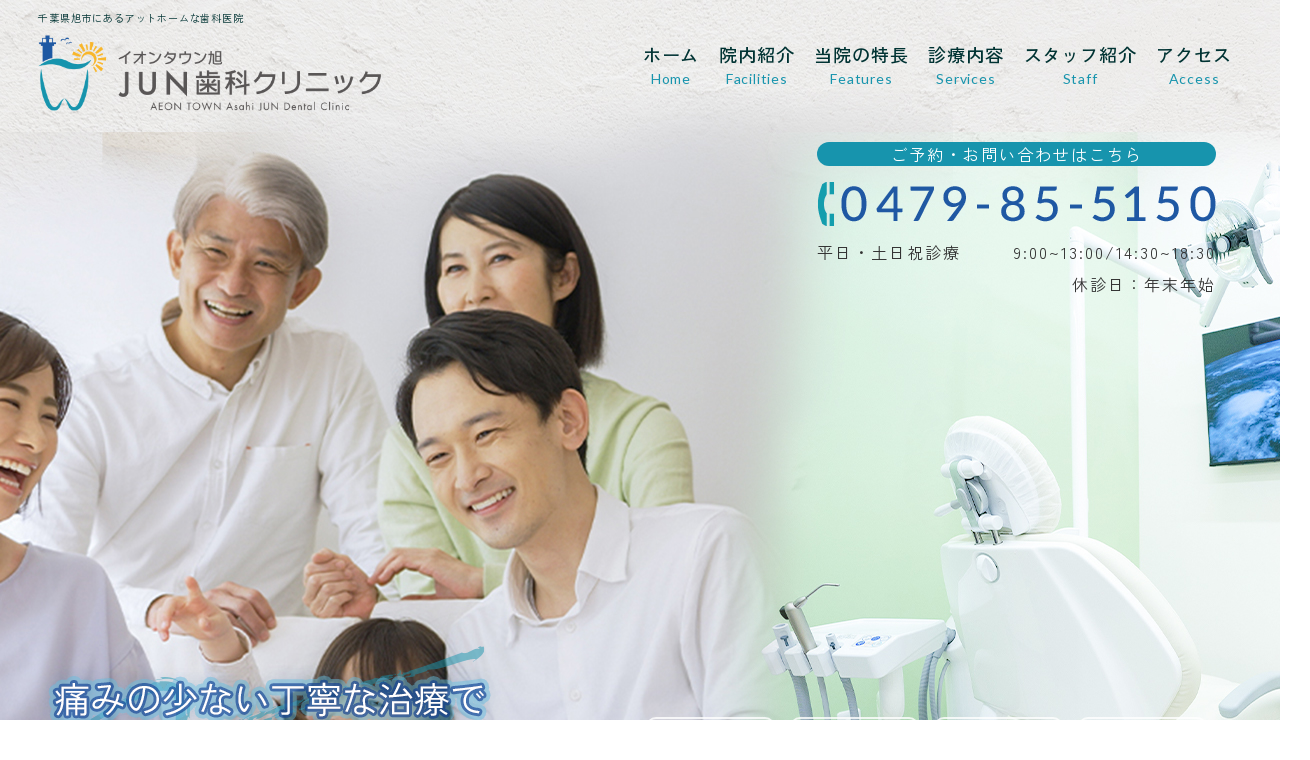

--- FILE ---
content_type: text/html; charset=UTF-8
request_url: https://www.aeon-jundental.jp/
body_size: 9537
content:
<!DOCTYPE html>
<html lang="ja">

<head>
	<!-- Global site tag (gtag.js) - Google Analytics -->
<script async src="https://www.googletagmanager.com/gtag/js?id=G-68QLQKCR0E"></script>
<script>
  window.dataLayer = window.dataLayer || [];
  function gtag(){dataLayer.push(arguments);}
  gtag('js', new Date());

  gtag('config', 'G-68QLQKCR0E');
  gtag('config', 'UA-90119426-18');
</script>
	<meta charset="utf-8">
	<meta http-equiv="X-UA-Compatible" content="IE=edge">
	<meta name="viewport" content="width=device-width, initial-scale=1.0">
	<meta name="format-detection" content="telephone=no">
	<title>千葉県旭市の歯科・歯医者｜イオンタウン旭JUN歯科クリニック</title>
	<meta name="description" content="千葉県旭市の歯医者、イオンタウン旭JUN歯科クリニックは、地域の皆様のお口の健康をお守りするために、お子様からお年寄りの方まで通いやすい歯科医院を目指しています！">
	<!-- favicon -->
	<link rel="icon" href="favicon.ico">
	<link rel="apple-touch-icon" href="apple-touch-icon.png" sizes="180x180">
	<link rel="canonical" href="https://www.aeon-jundental.jp">
	<!-- CSS -->
	<link rel="stylesheet" href="./common/css/reset.css">
	<link rel="stylesheet" href="./common/css/base.css?1654659243" type="text/css" media="all">
	<link rel="stylesheet" href="./style.css?1754021266" type="text/css" media="all">
	<!-- font -->
	<link rel="preconnect" href="https://fonts.googleapis.com">
	<link rel="preconnect" href="https://fonts.gstatic.com" crossorigin>
	<link href="https://fonts.googleapis.com/css2?family=Lato&family=Zen+Kaku+Gothic+Antique:wght@300;400;500;700;900&display=swap" rel="stylesheet">
</head>

<body>

	<div class="mainvisual">
		<div class="mainvisual_bg">

			<header class="header">
				<div class="hd_cont">
					<div class="hd_cont_inner">
						<h1 class="h1_txt ">千葉県旭市にあるアットホームな歯科医院</h1>

						<!--=============== header contents ===============-->
						<div class="hd_logo">
	<img src="/common/img/hd_logo.png" alt="イオンタウン旭JUN歯科クリニック">
</div>

<!-- PC用グローバルナビ -->
<!--====================== gnav ======================-->
<nav id="gnav" class="gnav tabSp-none">
	<ul class="gnav_list">
		<li><a href="/">ホーム<span>Home</span></a></li>
		<li class=""><a href="/facilities/">院内紹介<span>Facilities</span></a></li>
		<li class=""><a href="/features/">当院の特長<span>Features</span></a></li>
		<li class="gnav_submenu_btn"><a>診療内容<span>Services</span></a>
			<ul class="gnav_submenu-lists">
				<li><a href="/services/#sec01">一般歯科</a></li>
				<li><a href="/services/#sec02">小児歯科</a></li>
				<li><a href="/services/#sec03">予防歯科</a></li>
				<li><a href="/services/#sec04">歯周病</a></li>
				<li><a href="/services/#sec05">義歯(入れ歯)</a></li>
				<li><a href="/services/#sec06">歯科口腔外科</a></li>
				<li><a href="/services/#sec07">セラミック治療</a></li>
				<li><a href="/services/#sec08">インプラント</a></li>
				<li><a href="/services/#sec09">ホワイトニング</a></li>
				<li><a href="/services/#sec10">矯正歯科</a></li>
			</ul>
			
		</li>
		<li class=""><a href="/staff/">スタッフ紹介<span>Staff</span></a></li>
		<li class=""><a href="/access/">アクセス<span>Access</span></a></li>
	</ul>
</nav>
<!--====================== gnav ======================-->

<!-- ハンバーガーメニュードロワーセット -->
<!--====================== nav ======================-->
<nav id="nav-drawer" class="nav-drawer pc-none">
	<input type="checkbox" name="nav-input" id="nav-input" class="nav-unshown">
	<!-- ↓ハンバーガーアイコン -->
	<label for="nav-input" id="nav-open"><span></span></label>
	<!-- ↓ドロワー本体 -->
	<div id="nav-content">
		<!-- ↓ナビメニュー -->
		<ul id="nav-drawer-menu">
			<li><a href="/" class="/">TOP</a></li>
			<li><a class="" href="/facilities/">院内紹介</a></li>
			<li><a class="" href="/features/">当院の特長</a></li>
			<li><a class="nav-drawer_pulldown">診療内容</a>
				<input type="checkbox" name="drawer_sub_menu-input" id="drawer_sub_menu-input" class="nav-unshown">
				<label for="drawer_sub_menu-input" class="drawer_sub_menu-open"><span class="sub-nav-border"></span></label>
				<div class="drawer_sub_menu-content">
					<ul class="drawer_sub_menu-lists">
						<li><a href="/services/#sec01">一般歯科</a></li>
						<li><a href="/services/#sec02">小児歯科</a></li>
						<li><a href="/services/#sec03">予防歯科</a></li>
						<li><a href="/services/#sec04">歯周病</a></li>
						<li><a href="/services/#sec05">義歯(入れ歯)</a></li>
						<li><a href="/services/#sec06">歯科口腔外科</a></li>
						<li><a href="/services/#sec07">セラミック治療</a></li>
						<li><a href="/services/#sec08">インプラント</a></li>
						<li><a href="/services/#sec09">ホワイトニング</a></li>
						<li><a href="/services/#sec10">矯正歯科</a></li>
					</ul>
				</div>
			</li>
			<li><a class="" href="/staff/">スタッフ紹介</a></li>
			<li><a class="" href="/access/">アクセス</a></li>

		</ul>
	</div>
	<!-- ↓ドロワーの背景 -->
	<label id="nav-close" class="nav-unshown" for="nav-input"></label>
</nav>
<!--====================== nav ======================-->

<div class="hd_contact tabSp-none">
	<p class="hd_tel_ttl">ご予約・お問い合わせはこちら</p>
	<div class="hd_tel mb10"><a href="tel:0479855150"><img src="/common/img/tel_number.png" alt="tel:0479855150"></a></div>
	<p class="open_day">平日・土日祝診療<span class="open_time">9:00~13:00/14:30~18:30</span></p>
	<p class="close_day">休診日：年末年始</p>
</div>
						<!--=============== header contents ===============-->

					</div>
				</div>
			</header>

			<div class="mv_catch">
				<img src="./img/mv_catch_new.png" alt="小さなお子様から大人の方まで安心して通える環境を整えております。">
			</div>

			<div class="hd_item_wrap">
				<p class="hd_item">土日・<br>祝日も診療</p>
				<p class="hd_item">徹底的な<br>衛生管理</p>
				<p class="hd_item">キッズ<br>スペース有</p>
				<p class="hd_item">土足OK!<br><span>バリアフリー<br>設計</span></p>
			</div>

		</div>
	</div>
	<!--=============== mainvisual ===============-->



	<main class="main_content">


		<div class="whatsnew">
			<div class="inner">
				<h2 class="whatsnew_title">お知らせ</h2>

				<div class="whatsnew_lists_wrap">
					<dl class="whatsnew_lists">
						<dt class="whatsnew_date">2025/12/20</dt>
<dd class="whatsnew_text">☆年末年始のご案内☆<br /><br />誠に勝手ながら１２月２９日午後診療～１月３日終日までを休診とさせていただきます。<br /><br />１月４日　日曜日　１０：００から　通常診療となります。<br /><br />ご迷惑おかけいたしますが、宜しくお願い申し上げます。</dd>
<dt class="whatsnew_date">2025/10/18</dt>
<dd class="whatsnew_text">	☆矯正日のご案内☆<br /><br />【１１月】<br /><br />・11月19日(水) １４：３０～終日<br />・11月20日(木) ９：００～終日<br />・11月22日(木) ９：００～終日<br />・11月30日(日) ９：００～終日<br /><br /><br />矯正相談は完全予約制となります。ご希望の方はお電話にてご連絡下さい。<br />尚、同日一般歯科の診療も通常通り行っておりますのでご安心下さい。</dd>
<dt class="whatsnew_date">2025/10/1</dt>
<dd class="whatsnew_text">	☆矯正日のご案内☆<br /><br />【１０月】<br /><br />・10月16日(木)１４：３０～終日<br />・10月25日(木) ９：００～終日<br />・10月26日(日) ９：００～終日<br /><br /><br />矯正相談は完全予約制となります。ご希望の方はお電話にてご連絡下さい。<br />尚、同日一般歯科の診療も通常通り行っておりますのでご安心下さい。</dd>
<dt class="whatsnew_date">2025/8/5</dt>
<dd class="whatsnew_text">☆お盆期間中の診療のご案内☆<br /><br />お盆期間中も当院は通常通り診療を行っております。<br />初めての方もお気軽にお問合せくださいませ。</dd>
<dt class="whatsnew_date">2025/8/1</dt>
<dd class="whatsnew_text">☆矯正日のご案内☆<br /><br />【８月】<br /><br />・8月13日(水) ９：００～終日<br />・8月14日(木) ９：００～終日<br />・8月31日(日) ９：００～終日<br /><br /><br />矯正相談は完全予約制となります。ご希望の方はお電話にてご連絡下さい。<br />尚、同日一般歯科の診療も通常通り行っておりますのでご安心下さい。</dd>
					</dl>
				</div>

			</div>
		</div>
		<!--=============== section_END ===============-->

		<section class="greeting">
			<div class="inner">
				<h2 class="greeting_title"><span class="em">イオンタウン旭JUN歯科クリニック</span>へようこそ</h2>
				<div class="greeting_contents">
					<p class="greeting_text">当院では、一般歯科から小児歯科、矯正歯科、歯科口腔外科まで幅広い診療を行っております。<br>
						歯が欠けた・痛い、入れ歯が合わない、歯医者に行くのは怖いなど患者様のお口の悩みや不安を解決し患者様が何でも噛めて食べられる喜びや幸せを守っていける歯科医院を目指しています。</p>
					<div class="greeting_pic"><img src="img/greeting_pic01.png?01" alt="院長 小田 晃弘"></div>
					<p class="greeting_name">
						<span class="greeting_post">院長</span><br class="pcTab-none">小田 晃弘<span class="greeting_eng">Oda Akihiro</span>
					</p>
					<p class="text_left"><a href="/staff/" class="link_btn"><span class="link_btn_text">詳しい紹介はこちら</span></a></p>
				</div>
			</div>
		</section>
		<!--=============== section_END ===============-->



		<section class="committed">
			<h2 class="committed_title sec_title01">当院のこだわり</h2>
			<div class="committed_contents">
				<div class="committed_item -type01">
					<h3 class="committed_sub_title"><span class="em">痛みに配慮</span>した<br>
						優しい治療</h3>
					<div class="committed_pic">
						<span class="committed_pic_frame -type01">
							<img src="img/committed_pic01.jpg?01" alt="痛みに配慮した優しい治療" loading="lazy">
						</span>
					</div>
					<p class="committed_text">治療時の痛みが苦手で歯科医院に通えずにいる方に、安心して治療を受けていただけるよう、表面麻酔・細い針・5倍速タービン・電動麻酔器を用いて針を打つ時の痛みや不快感を緩和するストレスの少ない治療に取り組んでいます。治療中も常にお声がけを行い患者様の様子を見ながら進めて行きますのでご安心ください。</p>
					<!-- <p class="committed_link"><a class="link_btn -color02 no_link"><span class="link_btn_text">ページ準備中</span></a></p> -->
					<p class="committed_link"><a class="link_btn -color02" href="/facilities/#no_pain"><span class="link_btn_text">詳しくはこちら</span></a></p>
				</div>

				<div class="committed_item -type02">
					<h3 class="committed_sub_title">できるだけ<br class="pcTab-none"><span class="em">「抜かない・削らない」</span><br>
						治療の徹底</h3>
					<div class="committed_pic">
						<span class="committed_pic_frame -type02">
							<img src="img/committed_pic02.jpg" alt="できるだけ「抜かない・削らない」治療の徹底" loading="lazy">
						</span>
					</div>
					<p class="committed_text">当院では、むし歯の部分のみを赤く染める「う蝕検知液(むし歯検知液)」を必ず使用し、むし歯の再発や削りすぎを防止します。また、マイクロスコープ(歯科用顕微鏡)や拡大鏡を用いた拡大視野での処置を行うことで低侵襲治療を可能にし、むし歯などの早期発見・早期治療にも繋げております。</p>
					<!-- <p class="committed_link"><a class="link_btn no_link"><span class="link_btn_text">ページ準備中</span></a></p> -->
					<p class="committed_link"><a class="link_btn" href="/services/#sec01_link01"><span class="link_btn_text">詳しくはこちら</span></a></p>
				</div>
			</div>
		</section>
		<!--=============== section_END ===============-->



		<section class="services">
			<div class="services_title_wrap">
				<h2 class="services_title sec_title01 -type02">診療内容</h2>
				<p class="services_lead_text">当院では患者様お一人ひとりに安心して治療を受けていただくため<br class="sp-none">困っていることやご不安なことを初診時にしっかりとお伺いしますので、<br class="sp-none">
					些細なことでもお気軽にご相談ください。</p>
			</div>

			<div class="pickup -odd -bg01 action01">
				<div class="pickup_inner">
					<div class="pickup_pic action01_01"><img src="img/services_pic01.jpg" alt="予防歯科" loading="lazy"></div>
					<div class="pickup_sentences action01_02">
						<h3 class="pickup_title">全身の健康を保つための<br><span class="em">予防歯科</span></h3>
						<p class="pickup_text">予防歯科では主に口腔内のクリーニングやフッ素塗布、シーラント、ブラッシング指導を行います。<br>
							口腔内を健康に保つことは全身の健康管理にも繋がるため、セルフケアに加え、プロフェッショナルケアを行うことが重要です。</p>
						<!-- <p class="pickup_link"><a class="link_btn no_link"><span class="link_btn_text">ページ準備中</span></a></p> -->
						<p class="pickup_link"><a class="link_btn" href="/services/#sec03"><span class="link_btn_text">詳しくはこちら</span></a></p>
					</div>
				</div>
			</div>

			<div class="pickup -even -bg02 action01">
				<div class="pickup_inner">
					<div class="pickup_pic action01_01"><img src="img/services_pic02.jpg" alt="小児歯科" loading="lazy"></div>
					<div class="pickup_sentences action01_02">
						<h3 class="pickup_title">0歳から始めるむし歯予防<br><span class="em">小児歯科</span></h3>
						<p class="pickup_text">キッズスペースやお子様専用診療室を設けておりますので歯医者が初めてのお子様でも安心です。生後6ヶ月頃から可能なフッ素塗布、シーラント、正しいブラッシング指導を行いお子様の大切な歯を守るサポートをさせていただきます。</p>
						<!-- <p class="pickup_link"><a class="link_btn -color02 no_link"><span class="link_btn_text">ページ準備中</span></a></p> -->
						<p class="pickup_link"><a class="link_btn -color02" href="/services/#sec02"><span class="link_btn_text">詳しくはこちら</span></a></p>
					</div>
				</div>
			</div>

			<div class="pickup -odd -bg03 action01">
				<div class="pickup_inner">
					<div class="pickup_pic action01_01"><img src="img/services_pic03.jpg" alt="歯科口腔外科" loading="lazy"></div>
					<div class="pickup_sentences action01_02">
						<h3 class="pickup_title">あらゆる症状に対応<br><span class="em">歯科口腔外科</span></h3>
						<p class="pickup_text">当院は口腔外科出身の医師が常勤しておりますので、親知らずの抜歯や口内炎、顎関節症などお口の様々なトラブルに対応いたします。<br>
							事故や転倒で歯が抜けた・欠けたなどの緊急時の受け入れも行っております。</p>
						<!-- <p class="pickup_link"><a class="link_btn no_link"><span class="link_btn_text">ページ準備中</span></a></p> -->
						<p class="pickup_link"><a class="link_btn" href="/services/#sec06"><span class="link_btn_text">詳しくはこちら</span></a></p>
					</div>
				</div>
			</div>

			<div class="pickup -even -bg04 action01">
				<div class="pickup_inner">
					<div class="pickup_pic action01_01"><img src="img/services_pic04.jpg" alt="矯正治療" loading="lazy"></div>
					<div class="pickup_sentences action01_02">
						<h3 class="pickup_title">バランスの取れた口元へ<br><span class="em">矯正治療</span></h3>
						<p class="pickup_text">当院ではワイヤーを用いた矯正やマウスピースを用いた矯正など、様々な種類の矯正装置をご用意しております。お子様から大人の方まで、お口の状態に応じたより良い治療法をご提案させていただきますので、歯並びや噛み合わせでお悩みの方はお気軽に当院までご相談ください。</p>
						<!-- <p class="pickup_link"><a class="link_btn -color02 no_link"><span class="link_btn_text">ページ準備中</span></a></p> -->
						<p class="pickup_link"><a class="link_btn -color02" href="/services/#sec10"><span class="link_btn_text">詳しくはこちら</span></a></p>
					</div>
				</div>
			</div>

			<div class="pickup -odd -bg05 action01">
				<div class="pickup_inner">
					<div class="pickup_pic action01_01"><img src="img/services_pic05.jpg" alt="インプラント治療" loading="lazy"></div>
					<div class="pickup_sentences action01_02">
						<h3 class="pickup_title">しっかり噛むための<br><span class="em">インプラント治療</span></h3>
						<p class="pickup_text">インプラントの治療経験が豊富な院長が、安全で質の高い歯科インプラント治療を行います。患者様の身体的負担を軽減した治療計画を立案してまいりますので、お悩みの方や治療についての疑問がございましたら、一度当院にお越しください。</p>
						<!-- <p class="pickup_link"><a class="link_btn no_link"><span class="link_btn_text">ページ準備中</span></a></p> -->
						<p class="pickup_link"><a class="link_btn" href="/services/#sec08"><span class="link_btn_text">詳しくはこちら</span></a></p>
					</div>
				</div>
			</div>

			<div class="guide">
				<div class="guide_title_wrap">
					<h2 class="guide_title">このような<span class="em02">症状</span>で<br class="pc-none">お<span class="em01">悩</span>みではありませんか？</h2>
				</div>
				<div class="inner">


					<ul class="guide_lists">
						<li class="guide_item">
							<p class="guide_item_name"><a class="guide_item_link" href="/services/#sec01">一般歯科</a></p>
							<div class="guide_item_text">
								<p><span class="em01">歯に痛み</span><br>がある</p>
							</div>
						</li>
						<li class="guide_item">
							<p class="guide_item_name"><a class="guide_item_link" href="/services/#sec04">歯周病</a></p>
							<div class="guide_item_text">
								<p>歯ぐきが<br><span class="em02">腫れている</span></p>
							</div>
						</li>
						<li class="guide_item">
							<p class="guide_item_name"><a class="guide_item_link" href="/services/#sec02">小児歯科</a></p>
							<div class="guide_item_text">
								<p><span class="em01">子どもの歯</span>が<br>気になる</p>
							</div>
						</li>
						<li class="guide_item">
							<p class="guide_item_name"><a class="guide_item_link" href="/services/#sec03">予防歯科</a></p>
							<div class="guide_item_text">
								<p>歯を<span class="em02">健康</span>に<br>保ちたい</p>
							</div>
						</li>
						<li class="guide_item">
							<p class="guide_item_name"><a class="guide_item_link" href="/services/#sec10">矯正歯科</a></p>
							<div class="guide_item_text">
								<p><span class="em01">歯並びや見た目</span><br>に悩んでいる</p>
							</div>
						</li>
						<li class="guide_item">
							<p class="guide_item_name"><a class="guide_item_link" href="/services/#sec07">セラミック治療</a></p>
							<div class="guide_item_text">
								<p><span class="em02">銀歯や歯の形</span>が<br>気になる</p>
							</div>
						</li>
						<li class="guide_item">
							<p class="guide_item_name"><a class="guide_item_link" href="/services/#sec09">ホワイトニング</a></p>
							<div class="guide_item_text">
								<p><span class="em01">歯を白く</span>したい</p>
							</div>
						</li>
						<li class="guide_item">
							<p class="guide_item_name"><a class="guide_item_link" href="/services/#sec05">義歯(入れ歯)</a></p>
							<div class="guide_item_text">
								<p><span class="em02">入れ歯</span>が口に<br>合っていない</p>
							</div>
						</li>
						<li class="guide_item">
							<p class="guide_item_name"><a class="guide_item_link" href="/services/#sec08">インプラント</a></p>
							<div class="guide_item_text">
								<p><span class="em01">歯を失って</span><br>しまった</p>
							</div>
						</li>
						<li class="guide_item">
							<p class="guide_item_name"><a class="guide_item_link" href="/services/#sec06">歯科口腔外科</a></p>
							<div class="guide_item_text">
								<p><span class="em02">親知らず</span>を<br>抜歯したい</p>
							</div>
						</li>
					</ul>
				</div>
			</div>
		</section>
		<!--=============== section_END ===============-->



		<section class="point">
			<div class="point_title_wrap">
				<h2 class="point_title"><img src="img/point_mainttl.png" alt="イオンタウン旭JUN歯科クリニックの通いやすい5つのポイント" loading="lazy"></h2>
			</div>
			<div class="inner">
				<ul class="point_lists">

					<li class="point_item">
						<div class="point_item_number"><img src="img/point_ttl01.png" alt="point01" loading="lazy"></div>
						<h3 class="point_item_title"><span class="line">院内は全てバリアフリー設計</span></h3>
						<div class="point_item_pic"><img src="img/point_pic01.png" alt="院内は全てバリアフリー設計" class="block_center" loading="lazy"></div>
						<p class="point_item_text mb30">院内は段差のないバリアフリー設計のため車いすやベビーカーをご利用の方も安心です。<br>
							靴の脱ぎ履きも必要ありませんので土足でそのままお入りください。</p>
						<!-- <p class="point_item_link"><a class="link_btn no_link"><span class="link_btn_text">ページ準備中</span></a></p> -->
						<p class="point_item_link"><a href="./facilities/" class="link_btn"><span class="link_btn_text">詳しくはこちら</span></a></p>
					</li>

					<li class="point_item">
						<div class="point_item_number"><img src="img/point_ttl02.png" alt="point01" loading="lazy"></div>
						<h3 class="point_item_title"><span class="line">小さなお子様連れも安心！<br>キッズスペース完備</span></h3>
						<div class="point_item_pic"><img src="img/point_pic02.png" alt="小さなお子様連れも安心！キッズスペース完備" class="block_center" loading="lazy"></div>
						<p class="point_item_text mb30">お子様がご来院いただいた際に自由に遊べるスペースです。親御さんが治療中も、退屈せずに遊びながら楽しくお待ちいただけます。</p>
						<!-- <p class="point_item_link"><a class="link_btn no_link"><span class="link_btn_text">ページ準備中</span></a></p> -->
						<p class="point_item_link"><a href="./facilities/#kids_space" class="link_btn"><span class="link_btn_text">詳しくはこちら</span></a></p>
					</li>

					<li class="point_item">
						<div class="point_item_number"><img src="img/point_ttl03.png" alt="point01" loading="lazy"></div>
						<h3 class="point_item_title"><span class="line">大型駐車場完備・<br>同じ敷地内に大型スーパーあり</span></h3>
						<div class="point_item_pic"><img src="img/point_pic03.png?01" alt="大型駐車場完備・同じ敷地内に大型スーパーあり" class="block_center" loading="lazy"></div>
						<p class="point_item_text">同じ敷地内には大型スーパーがあるためお買い物ついでにも通いやすく、停めやすい大型駐車場も完備しているため、お車での通院も快適にしていただけます。</p>
					</li>

					<li class="point_item">
						<div class="point_item_number"><img src="img/point_ttl04.png" alt="point01" loading="lazy"></div>
						<h3 class="point_item_title"><span class="line">土日・祝日も18時半まで診療</span></h3>
						<div class="point_item_pic"><img src="img/point_pic04.png" alt="土日・祝日も18時半まで診療" class="block_center" loading="lazy"></div>
						<p class="point_item_text">土日祝日も診療しているため平日のご来院が難しい患者様も安心して通っていただけます。夜18時半まで診療していますので、お仕事帰りや買い物帰りなどの通院にも便利です。</p>
					</li>

					<li class="point_item">
						<div class="point_item_number"><img src="img/point_ttl05.png" alt="point01" loading="lazy"></div>
						<h3 class="point_item_title"><span class="line">常に清潔で安全な環境を<br>保つための衛生管理</span></h3>
						<div class="point_item_pic"><img src="img/point_pic05.png?01" alt="常に清潔で安全な環境を保つための衛生管理" class="block_center" loading="lazy"></div>
						<p class="point_item_text mb30">院内は感染を予防するための滅菌システムやグローブ・マスク・コップなど、滅菌不可な治療器具は患者様ごとにディスポーザブル(使い捨て用品)を使用し、訪れた患者様が安心して治療を受けることのできる環境を整えております。</p>
						<!-- <p class="point_item_link"><a class="link_btn no_link"><span class="link_btn_text">ページ準備中</span></a></p> -->
						<p class="point_item_link"><a href="./facilities/#measure" class="link_btn"><span class="link_btn_text">詳しくはこちら</span></a></p>
					</li>

					<li class="point_item -logo"></li>
				</ul>
			</div>


			<div id="facilitycriteria" class="fixCont">
				<div class="inner widthfix cf">
					<div class="frame01">
						<p class="ttl"><span>施設基準について</span></p>
						<p class="txt mb20">施設基準とは、保険診療の一部について、医療機関の機能や設備、診療体制、安全面やサービス面を評価するために<span class="color01">厚生労働大臣が定めた基準</span>のことです。<br>
							当院では、以下の施設基準に適合している旨を厚生労働省に届出を行い、認定されました。</p>
						<div class="frame02 mb20">
							<ul class="facilitycriteria_ul">
								<li>&#10102;歯科点数表の初診料の注1に規定する施設基準</li>
								<li>&#10103;歯科外来診療医療安全対策加算1</li>
								<li>&#10104;歯科外来診療感染対策加算1</li>
								<li>&#10105;歯科訪問診療料の注13に規定する基準</li>
								<li>&#10106;手術用顕微鏡加算</li>
								<li>&#10107;CAD/CAM冠施設設置基準</li>
								<li>&#10108;歯根端切除手術</li>
								<li>&#10109;クラウン・ブリッジ維持管理料</li>
							</ul>
						</div>
						<p class="txt ">どうぞ安心してご来院ください。</p>
					</div>
				</div>
			</div>


			<div class="notice">
				<div class="inner">
					<p class="notice_title">求人情報</p>
					<div class="notice_frame">
						<!--<ul class="recruit_bnr mb30">
							<li class="bnr01"><a href="https://toranet.jp/t/sp/T903040s.jsp?rqmtId=Y00BBNF3&amp;ecd=01&amp;jbTypeCd=2006&amp;srchLAreaCd=14" target="_blank" rel="noopener noreferrer nofollow">とらばーゆ</a></li>
							<li class="bnr02"><a href="https://townwork.net/detail/clc_4099189001/joid_Y00BH1CB/" target="_blank" rel="noopener noreferrer nofollow">タウンワーク</a></li>
							<li class="bnr03"><a href="https://jp.indeed.com/m/viewjob?jk=8fe101f1b5bb2717&amp;from=serpJapan" target="_blank" rel="noopener noreferrer nofollow">indeed</a></li>
						</ul>-->
						<p class="notice_lead_text">当院ではスタッフを募集しています！<br>新しい歯科医院で一緒に<br class="pcTab-none">働きませんか？</p>
						<div class="recruit_bnr"><p><a href="https://aeon-jundental.jbplt.jp/" target="_blank" rel="noopener noreferrer nofollow">詳細はこちら</a></p></div>
					</div>
				</div>
			</div>
		</section>
		<!--=============== section_END ===============-->

	</main>


	<!--=============== フッター ===============-->
	<footer class="footer">
	<div class="ft_cont01">
		<div class="ft_cont_inner">
			<div class="ft_cont_item text_center">
				<div class="inline-block">
					<div class="ft_logo"><img src="/common/img/footer_logo@2.png" alt="イオンタウン旭JUN歯科クリニック" loading="lazy" width="388" height="86"></div>
					<p class="ft_tel_ttl">ご予約・お問い合わせはこちら</p>
					<div class="ft_tel mb30"><a href="tel:0479855150"><img src="/common/img/tel_number@2.png" alt="tel:0479855150" loading="lazy" width="399" height="44"></a></div>
					<p class="ft_address">〒289-2511<br>千葉県旭市イ4337-1 イオンタウン旭 1F</p>
				</div>
			</div>
			<!-- ft_cont_item -->

			<div class="ft_cont_item">
				<div class="ft_title_wrap -type01">
					<p class="ft_title">診療内容</p>
					<p class="ft_title_note">各種保険取扱</p>
				</div>
				<ul class="ft_services">
					<li>一般歯科</li>
					<li>小児歯科</li>
					<li>予防歯科</li>
					<li>歯周病</li>
					<li>義歯（入れ歯）</li>
					<li>歯科口腔外科</li>
					<li>セラミック治療</li>
					<li>インプラント</li>
					<li>ホワイトニング</li>
					<li>矯正歯科</li>
				</ul>
				<p class="ft_services_note mb20">※一部、保険対象外も含まれます。</p>

				<div class="ft_title_wrap">
					<p class="ft_title">診療時間</p>
					<p class="ft_title_note">予約優先（新患・急患随時受付）</p>
				</div>
				<table class="ft_table">
					<thead>
						<tr>
							<th></th>
							<th>月</th>
							<th>火</th>
							<th>水</th>
							<th>木</th>
							<th>金</th>
							<th>土</th>
							<th>日</th>
							<th>祝</th>
						</tr>
					</thead>
					<tbody>
						<tr>
							<th>9:00-13:00</th>
							<td><span class="ft_table_icon01"></span></td>
							<td><span class="ft_table_icon01"></span></td>
							<td><span class="ft_table_icon01"></span></td>
							<td><span class="ft_table_icon01"></span></td>
							<td><span class="ft_table_icon01"></span></td>
							<td><span class="ft_table_icon01"></span></td>
							<td><span class="ft_table_icon01"></span></td>
							<td><span class="ft_table_icon01"></span></td>
						</tr>
						<tr>
							<th>14:30-18:30</th>
							<td><span class="ft_table_icon01"></span></td>
							<td><span class="ft_table_icon01"></span></td>
							<td><span class="ft_table_icon01"></span></td>
							<td><span class="ft_table_icon01"></span></td>
							<td><span class="ft_table_icon01"></span></td>
							<td><span class="ft_table_icon01"></span></td>
							<td><span class="ft_table_icon01"></span></td>
							<td><span class="ft_table_icon01"></span></td>
						</tr>
					</tbody>
				</table>
				<p class="ft_note">※最終受付は18:00</p>
				<p class="ft_note02"><span class="em">祝日も診療</span><span class="text">※年末年始以外は休まず診療しております！</span></p>
			</div>
			<!-- ft_cont_item -->
		</div>
	</div>
	<!-- ft_cont01 -->

	<div class="ft_map"><iframe src="https://www.google.com/maps/embed?pb=!1m18!1m12!1m3!1d3239.3723545269395!2d140.66610531577706!3d35.71705998018606!2m3!1f0!2f0!3f0!3m2!1i1024!2i768!4f13.1!3m3!1m2!1s0x0%3A0xbee563e7c86469ba!2zMzXCsDQzJzAxLjQiTiAxNDDCsDQwJzA1LjkiRQ!5e0!3m2!1sja!2sjp!4v1649728875311!5m2!1sja!2sjp" style="border:0;" allowfullscreen="" loading="lazy" referrerpolicy="no-referrer-when-downgrade" class="ft_map_iframe"></iframe></div>

	<p class="areainfo">千葉県旭市は、九十九里浜に面した南部と穀倉地帯が広がる北部を有した県北東部に位置するまちです。一年を通して温暖な気候に恵まれ、国内トップクラスの農産物生産額を誇ります。そんな旭市の新たなまちづくりとして計画されたのが「生涯活躍のまち・みらいあさひ」事業。この地域の医療連携拠点である「旭中央病院」、農産物直売でにぎわう「道の駅 季楽里あさひ」からほど近い場所に、新しいまち「みらいあさひ」が創設されました。多世代交流施設「おひさまテラス」を中心に、デイサービス、フィットネス、移住者向け住宅などを併設し、充実したライフスタイルを提供しています。そんな「みらいあさひ」に、商業拠点として「イオンタウン旭」がオープンしました。イオンタウン旭JUN歯科クリニックは、その「イオンタウン旭」内にある歯科医院です。歯医者さんをお探しの方、歯やお口のことでお困りの方はお気軽にお越しください。</p>
	<p class="copyright">&copy;2022　イオンタウン旭JUN歯科クリニック</p>
	
        <div id="tab02" class="tab02 pcTab-none">
            <a class="tab02_tel" href="tel:0479855150">
				<img src="../common/img/tel_icon.png" alt="tel" width="15" height="36" loading="lazy">
                <span class="tab02_tel_num">0479-85-5150</span>
				お電話はこちら
            </a>
        </div>
</footer>
<div id="js-pageTop" class="pagetop"></div>	<!--=============== フッター ===============-->

	<!-- jQuery -->
	<script src="https://ajax.googleapis.com/ajax/libs/jquery/3.4.1/jquery.min.js"></script>


	<!--=============== lower.js ===============-->
	<!--<script src="../common/js/lower.js"></script>-->
	<!--=============== lower.js ===============-->

	<script>
		// 1000pxスクロールしたら#gnavに.fixedを追加する
		(function($) {
			$(function() {
				var $header = $('#gnav');
				$(window).scroll(function() {
					if ($(window).scrollTop() > 1000) {
						$header.addClass('fixed');
					} else {
						$header.removeClass('fixed');
					}
				});
			});
		})(jQuery);

		// スクロールアクション
		$(function() {
			$(window).scroll(function() {
				var windowHeight = $(window).height(),
					topWindow = $(window).scrollTop();
				// action01
				$('.action01').each(function() {
					var objectPosition = $(this).offset().top;
					if (topWindow > objectPosition - windowHeight + 130) {
						$(this).addClass("anime01");
					} else {
						$(this).removeClass('anime01');
					}
				});
			});
		});

	</script>

	<!-- トップへ戻るボタン -->
	<script src="./common/js/page-scroller.js"></script>

	<!--====================== 構造化データ ======================-->
	<script type="application/ld+json">
		{
			"@context": "http://schema.org",
			"@type": "BreadcrumbList",
			"itemListElement": [{
				"@type": "ListItem",
				"position": 1,
				"item": {
					"@id": "https://www.aeon-jundental.jp",
					"name": "トップ"
				}
			}]
		}

	</script>
</body>

</html>


--- FILE ---
content_type: text/css
request_url: https://www.aeon-jundental.jp/common/css/base.css?1654659243
body_size: 5154
content:
@charset "utf-8";

/*================================
　ここから全サイズ適用
================================*/
html {
	overflow-y: scroll;
	font-size: 10px;
	font-size: 62.5%;
}
body {
	font-family: "Zen Kaku Gothic Antique", 'Noto Sans JP', 'メイリオ', Meiryo, 'ヒラギノ角ゴシック', 'Hiragino Sans', sans-serif;
	/*font-feature-settings: "palt";*/
	font-size: 1.6em;
	text-align: justify;
	line-height: 1.6;
	letter-spacing: 0.05em;
	color: #333;
	overflow: hidden;
}
/*
.font_Zen {
	font-family: "Zen Kaku Gothic Antique";
}
.font_sans {
	font-family: 'Noto Sans JP', 'メイリオ', Meiryo, 'ヒラギノ角ゴシック', 'Hiragino Sans', sans-serif;
}
.font_kiwi {
	font-family: 'Kiwi Maru', 'Yu Mincho Light', 'YuMincho', 'Yu Mincho', '游明朝体', 'ヒラギノ明朝 ProN', 'Hiragino Mincho ProN', sans-serif;
}
.font_rounded {
	font-family: 'M PLUS Rounded 1c', 'メイリオ', Meiryo, 'ヒラギノ角ゴシック', 'Hiragino Sans', sans-serif;
	-webkit-transform: rotate(0.03deg);
	transform: rotate(0.03deg);
}
*/
img {
	max-width: 100%;
	height: auto;
}
a {
	color: #222;
}
a:link {
	text-decoration: none;
}
a:visited {
	text-decoration: none;
}
a:active {
	color: #999;
	text-decoration: none;
}
p {
	line-height: 2;
	letter-spacing: 0.2rem;
}
.max-w1500px {
	max-width: 1500px;
	margin: 0 auto;
}
.max-w1200px {
	max-width: 1200px;
	margin: 0 auto;
}
.max-w1000px {
	max-width: 1000px;
	margin: 0 auto;
}
.w49 {
	width: 49%;
}
.wood_bg {
	background: url(../img/wood_bg.png) repeat;
}
.paper_bg {
	background: url(../img/paper_bg.gif) repeat;
}
.pattern_bg01 {
	background: url(../img/pattern_bg01.jpg) repeat;
}

/* margin-bottom
================================*/
.mb0{
	margin-bottom:0 !important;
}
.mb10{
	margin-bottom:10px !important;
}
.mb15{
	margin-bottom:15px !important;
}
.mb20{
	margin-bottom:20px !important;
}
.mb25{
	margin-bottom:25px !important;
}
.mb30{
	margin-bottom:30px !important;
}
.mb40{
	margin-bottom:40px !important;
}
.mb50{
	margin-bottom:50px !important;
}
.mb60{
	margin-bottom:60px !important;
}
.mb70{
	margin-bottom:70px !important;
}
.mb80{
	margin-bottom:80px !important;
}
.mb90{
	margin-bottom:90px !important;
}
.mb100{
	margin-bottom:100px !important;
}

/* ブロック要素、インライン要素
================================*/
.block_center {
	display: block;
	margin-left: auto;
	margin-right: auto;
}
.block {
	display: block!important;
}
.inline-block {
	display: inline-block!important;
}

/* 文字揃え
================================*/
.text_center {
	text-align: center !important;
}
.text_left {
	text-align: left !important;
}
.text_right {
	text-align: right !important;
}

/* リンクボタン
--------------------------------*/
.link_btn {
	display: inline-block;
	min-width: 305px;
	padding: 15px;
	background: #fff;
	border: 1px solid #1f59a3;
	-webkit-box-shadow: 4px 4px 0 #1f59a3;
	box-shadow: 4px 4px 0 #1f59a3;
	text-align: center;
	cursor: pointer;
	-webkit-transition: all .3s 0s ease;
	transition: all .3s 0s ease;
}
.link_btn_text {
	position: relative;
	z-index: 1;
	display: inline-block;
	padding-right: 26px;
	font-size: 1.6rem;
	font-weight: bold;
	text-align: center;
	color: #1f59a3;
	-webkit-transition: all .3s 0s ease;
	transition: all .3s 0s ease;
}
.link_btn_text::after {
	position: absolute;
	z-index: 1;
	content: "";
	right: 0;
	top: 50%;
	-webkit-transform: translateY(-50%);
	transform: translateY(-50%);
	border-top: 8px solid transparent;
	border-bottom: 8px solid transparent;
	border-left: 13px solid #1f59a3;
	-webkit-transition: all .3s 0s ease;
	transition: all .3s 0s ease;
}
/*hover*/
.link_btn:hover {
	background: #1f59a3;
	-webkit-box-shadow: 2px 2px 0 #81a8cf;
	box-shadow: 2px 2px 0 #81a8cf;
}
.link_btn:hover .link_btn_text {
	color: #fff;
}
.link_btn:hover .link_btn_text::after {
	border-left: 13px solid #fff;
}
/*color02*/
.link_btn.-color02 {
	border: 1px solid #1794ad;
	-webkit-box-shadow: 4px 4px 0 #1794ad;
	box-shadow: 4px 4px 0 #1794ad;
}
.link_btn.-color02 .link_btn_text {
	color: #1794ad;
}
.link_btn.-color02 .link_btn_text::after {
	border-left: 13px solid #1794ad;
}
/*hover*/
.link_btn.-color02:hover {
	background: #1794ad;
	-webkit-box-shadow: 2px 2px 0 #7fc7d6;
	box-shadow: 2px 2px 0 #7fc7d6;
}
.link_btn.-color02:hover .link_btn_text {
	color: #fff;
}
.link_btn.-color02:hover .link_btn_text::after {
	border-left: 13px solid #fff;
}

/*no link*/
.link_btn.no_link {
	background: #e8e8e8!important;
}
.link_btn.no_link .link_btn_text {
	color: #7d7d7d!important;
}
.link_btn.no_link .link_btn_text::after {
	border-left: 13px solid #7d7d7d!important;
}


/*================================
ヘッダー
================================*/
.hd_cont {
	padding: 35px 3% 4px;
}
.hd_cont_inner {
	max-width: 1750px;
	margin: 0 auto;
	width: 100%;
	display: -webkit-box;
	display: -ms-flexbox;
	display: flex;
	-webkit-box-pack: justify;
	-ms-flex-pack: justify;
	justify-content: space-between;
	-webkit-box-align: start;
	-ms-flex-align: start;
	align-items: flex-start;
}
.h1_txt {
	position: absolute;
	top: 10px;
	left: 3%;
	font-size: 10px;
	font-family: "Zen Kaku Gothic Antique";
	color: rgb(0, 51, 51);
}
.hd_logo {
	width: 30%;
	margin-right: 2%;
	max-width: 344px;
}
.hd_timeclose_pc {
	display: -webkit-box;
	display: -ms-flexbox;
	display: flex;
	-webkit-box-pack: justify;
	-ms-flex-pack: justify;
	justify-content: space-between;
	-webkit-box-align: start;
	-ms-flex-align: start;
	align-items: flex-start;
	margin-right: 10px;
}
.hd_add {
	text-align: right;
}
.hd_info {
	display: -webkit-box;
	display: -ms-flexbox;
	display: flex;
	-webkit-box-pack: justify;
	-ms-flex-pack: justify;
	justify-content: space-between;
	-webkit-box-align: start;
	-ms-flex-align: start;
	align-items: flex-start;
}
.hd_right {
	padding-top: 20px;
}


/*================================
グローバルナビ
================================*/
.gnav {
	-webkit-transition: all .4s 0s ease;
	transition: all .4s 0s ease;
}
.gnav_list {
	display: -webkit-box;
	display: -ms-flexbox;
	display: flex;
}
.gnav_list > li {
	padding: 5px 10px;
}
.gnav_list > li:last-of-type {}
.gnav a {
	color: #003333;
	font-family: "Zen Kaku Gothic Antique";
	font-size: 18px;
	font-weight: 500;
	width: 100%;
	display: -webkit-box;
	display: -ms-flexbox;
	display: flex;
	text-align: center;
	-webkit-box-pack: center;
	-ms-flex-pack: center;
	justify-content: center;
	-webkit-box-align: center;
	-ms-flex-align: center;
	align-items: center;
	-webkit-box-orient: vertical;
	-webkit-box-direction: normal;
	-ms-flex-direction: column;
	flex-direction: column;
	-webkit-transition: 0.4s;
	transition: 0.4s;
	position: relative;
}
.gnav a span {
	color: #1794ad;
	font-family: "Lato";
	font-size: 14px;
	/* font-weight: bold; */
}
.gnav a::after {
	position: absolute;
	content: '';
	left: 0;
	right: 0;
	bottom: -3px;
	width: 100%;
	height: 1px;
	background-color: #1f59a3;
	-webkit-transform: scale(0, 1);
	transform: scale(0, 1);
	-webkit-transform-origin: left;
	transform-origin: left;
	-webkit-transition: -webkit-transform .3s;
	transition: -webkit-transform .3s;
	transition: transform .3s;
	transition: transform .3s, -webkit-transform .3s;
	z-index: 0;
}
.gnav a:hover::after {
	-webkit-transform: scale(1);
	transform: scale(1);
}
.gnav_icon {
	display: inline-block;
	margin-right: 3%;
}
/*sub menu*/
.gnav_submenu_btn {
	position: relative;
	z-index: 1;
}
.gnav_submenu-lists {
	/*flex設定*/
	display: -webkit-box;
	display: -ms-flexbox;
	display: flex;
	-webkit-box-pack: start;
	-ms-flex-pack: start;
	justify-content: flex-start;
	-webkit-box-align: stretch;
	-ms-flex-align: stretch;
	align-items: stretch;
	-webkit-box-orient: horizontal;
	-webkit-box-direction: normal;
	-ms-flex-flow: row wrap;
	flex-flow: row wrap;
	/*その他*/
	visibility: hidden;
	opacity: 0;
	position: absolute;
	z-index: 1;
	left: 50%;
	bottom: 0;
	-webkit-transform: translate(-50%,calc(100% - 20px));
	transform: translate(-50%,calc(100% - 20px));
	width: 350px;
	border-radius: 20px;
	background: rgba(255,255,255,0.8);
	-webkit-transition: all .3s 0s ease;
	transition: all .3s 0s ease;
}
.gnav_submenu-lists li {
	width: 50%;
	padding: 5px 20px;
}
.gnav_submenu-lists a {}
.gnav_submenu_btn:hover .gnav_submenu-lists {
	visibility: visible;
	opacity: 1;
	-webkit-transform: translate(-50%,100%);
	transform: translate(-50%,100%);
}
/*.fixed*/
.gnav.fixed {
	position: fixed;
	z-index: 10;
	right: 0;
	top: 0;
	padding: 0 10px 5px;
	background: rgba(255,255,255,1);
	border-radius: 0 0 0 20px;
}
/*no link*/
.gnav_list > li.no_link {}
.gnav_list > li.no_link a {
	color: #979797;
}
.gnav_list > li.no_link a span {
	color: #979797;
}
.gnav_list > li.no_link a::after {
	content: none;
}
/*===================================
スマホ用ナビドロワー
===================================*/
/*アイコンの位置を決定*/
#nav-drawer {
	position: fixed;
	z-index: 99999;
	top: 7px;
	right: 7px;
}
/*チェックボックス等は非表示に*/
.nav-unshown {
	display: none;
}
/*アイコンのクリック範囲*/
#nav-open {
	display: inline-block;
	vertical-align: middle;
	width: 55px;
	height: 55px;
	background-color: #1f59a3;
	position: relative;
	z-index: 99999;
	-webkit-transition: all .4s;
	transition: all .4s;
	border-radius: 7px;
}
#nav-input:checked ~ #nav-open {
	/*background-color: #c8ad8d;*/
	border: none;
}
/*「MENU」の文字*/
#nav-open .nav-txt {
	margin-bottom: 5px;
	font-size: 10px;
	font-weight: bold;
	line-height: 1;
	text-align: center;
	color: #9d8fa4;
}
/*ハンバーガーアイコン*/
#nav-open span,
#nav-open span:before,
#nav-open span:after {
	position: absolute;
	content: '';
	display: block;
	height: 2px;
	/*線の太さ*/
	width: 25px;
	/*線の長さ*/
	background: #fff;
	cursor: pointer;
	top: 17px;
	left: 15px;
	-webkit-transition: all .4s;
	transition: all .4s;
}
#nav-input:checked ~ #nav-open span,
#nav-input:checked ~ #nav-open span:before,
#nav-input:checked ~ #nav-open span:after {
	background-color: #fff;
}
#nav-open span:before {
	width: 15px;
	/*線の長さ*/
	top: 9px;
	left: 0;
}
#nav-open span:after {
	width: 21px;
	/*線の長さ*/
	top: 18px;
	left: 0;
}
#nav-input:checked ~ #nav-open span {
	width: 25px;
	-webkit-transform: translateY(10px) rotate(-45deg);
	transform: translateY(10px) rotate(-45deg);
}
#nav-input:checked ~ #nav-open span:before {
	opacity: 0;
}
#nav-input:checked ~ #nav-open span:after {
	width: 25px;
	-webkit-transform: translateY(-18px) rotate(90deg);
	transform: translateY(-18px) rotate(90deg);
}
/*ドロワーの背景*/
#nav-close {
	position: fixed;
	display: block;
	visibility: hidden;
	/*はじめは隠しておく*/
	z-index: 99;
	top: 0;
	right: 0;
	width: 100%;
	height: 100%;
	background: rgba(31, 89, 163,0.4);
	opacity: 0;
	-webkit-transition: all 0.5s 0s ease;
	transition: all 0.5s 0s ease;
}
/*閉じる用の×ボタン*/
/* #nav-close::after {
  position: absolute;
  content: "";
  background: url(./nav_close.png)center/contain no-repeat;
  width: 32px;
  height: 118px;
  top: 200px;
  right: 85%;
} */
/*ドロワーの中身*/
#nav-content {
	position: fixed;
	z-index: 9999;
	/*最前面に*/
	overflow: auto;
	top: 0;
	right: 0;
	width: 190px;
	/*左側に隙間を作る（ドロワーの背景を表示）*/
	height: 100%;
	background: #1794ad;
	/*背景色*/
	-webkit-transition: .3s ease-in-out;
	transition: .3s ease-in-out;
	/*滑らかに表示*/
	-webkit-transform: translateX(105%);
	transform: translateX(105%);
	/*右に隠しておく*/
	padding: 80px 0 15px;
	/*
-webkit-box-sizing: border-box;
box-sizing: border-box;
*/
}
/*チェックが入ったらもろもろ表示*/
#nav-input:checked ~ #nav-close {
	visibility: visible;
	/*背景を表示*/
	opacity: 1;
}
#nav-input:checked ~ #nav-content {
	-webkit-transform: translateX(0%);
	transform: translateX(0%);
	/*中身を表示（左へスライド）*/
	-webkit-box-shadow: 6px 0 25px rgba(0, 0, 0, .15);
	box-shadow: 6px 0 25px rgba(0, 0, 0, .15);
}
/*メニュー内容*/
#nav-content #nav-drawer-menu {
	padding: 0 9.210526315789474%;
}
#nav-content #nav-drawer-menu > li {
	padding: 0;
	text-align: center;
	border-bottom: 1px solid #ffffff;
	position: relative;
}
#nav-content #nav-drawer-menu > li:first-child {
	border-top: 1px solid #ffffff;
}
#nav-content #nav-drawer-menu > li a {
	display: block;
	padding: 18px 0;
	text-decoration: none;
	text-align: left;
	font-size: 16px;
	color: #fff;
	line-height: 1.5;
	letter-spacing: 0.5px;
}
#nav-content #nav-drawer-menu>li a.no_link {
	opacity: 0.6;
	/* リンク無いものよう　本公開時に外す */
}
#nav-content #nav-drawer-menu > li a.nav-drawer_pulldown {
	padding-right: 35px;
}
.nav-drawer_icon {
	margin-bottom: -6px;
	display: inline-block;
	margin-right: 10px;
}
/*サブメニュー関連*/
/*サブメニューのボタン表示エリア*/
#nav-content .drawer_sub_menu-open {
	position: absolute;
	right: 0;
	top: 0;
	padding: 5px 8px;
	width: 100%;
	height: 60px;
}
/*サブメニューのボタン*/
/*
#nav-content .drawer_sub_menu-open .sub-nav-border {
	display: block;
	position: relative;
	z-index: 1;
	width: 20px;
	height: 16px;
}
#nav-content .drawer_sub_menu-open .sub-nav-border::before,
#nav-content .drawer_sub_menu-open .sub-nav-border::after {
	position: absolute;
	content: "";
	width: 13px;
	height: 1px;
	background: #fff;
	-webkit-transition: all 0.5s 0s ease;
	transition: all 0.5s 0s ease;
}
*/
/*サブメニューのボタン（クリック前）*/
.drawer_sub_menu-open .sub-nav-border::before {
	top: 4px;
	right: 0;
	-webkit-transform-origin: right bottom;
	transform-origin: right bottom;
	-webkit-transform: rotate(-40deg);
	transform: rotate(-40deg);
}
.drawer_sub_menu-open .sub-nav-border::after {
	top: 4px;
	left: 0;
	-webkit-transform-origin: left bottom;
	transform-origin: left bottom;
	-webkit-transform: rotate(40deg);
	transform: rotate(40deg);
}
/*サブメニューのボタン（クリック後）*/
#drawer_sub_menu-input:checked ~ .drawer_sub_menu-open .sub-nav-border::before {
	top: 12px;
	-webkit-transform-origin: right top;
	transform-origin: right top;
	-webkit-transform: rotate(40deg);
	transform: rotate(40deg);
}
#drawer_sub_menu-input:checked ~ .drawer_sub_menu-open .sub-nav-border::after {
	top: 12px;
	-webkit-transform-origin: left top;
	transform-origin: left top;
	-webkit-transform: rotate(-40deg);
	transform: rotate(-40deg);
}
/*サブメニューコンテンツ*/
#nav-content .drawer_sub_menu-content {
	overflow: hidden;
	-webkit-transition: all 0.8s 0s ease;
	transition: all 0.8s 0s ease;
	max-height: 0;
}
/*サブメニューコンテンツ（チェック後）*/
#drawer_sub_menu-input:checked ~ .drawer_sub_menu-content {
	max-height: 500px;
	/*適当に大きな数字*/
}
/*サブメニューの中身*/
#nav-content .drawer_sub_menu-lists {
	display: -webkit-box;
	display: -ms-flexbox;
	display: flex;
	-webkit-box-pack: justify;
	-ms-flex-pack: justify;
	justify-content: space-between;
	-webkit-box-align: center;
	-ms-flex-align: center;
	align-items: center;
	-webkit-box-orient: horizontal;
	-webkit-box-direction: normal;
	-ms-flex-flow: row wrap;
	flex-flow: row wrap;
	padding: 0px 0 10px 0px;
}
#nav-content .drawer_sub_menu-lists li {
	/*width: calc(100%/2 - 10px);*/
	width: 100%;
	padding: 3px 0 3px;
}
#nav-content #nav-drawer-menu .drawer_sub_menu-lists li a {
	color: #fff;
	font-size: 1.6rem;
	padding: 0;
	font-weight: 100;
}
/*===================================
スマホ用ナビドロワー↑↑
===================================*/


/*================================
フッター
================================*/
.ft_cont01 {
	background: url(../img/footer_before.jpg)center/cover no-repeat;
}
.ft_cont_inner {
	/*flex設定*/
	display: -webkit-box;
	display: -ms-flexbox;
	display: flex;
	-webkit-box-pack: start;
	-ms-flex-pack: start;
	justify-content: flex-start;
	-webkit-box-align: stretch;
	-ms-flex-align: stretch;
	align-items: stretch;
	-webkit-box-orient: horizontal;
	-webkit-box-direction: reverse;
	-ms-flex-flow: row-reverse wrap;
	flex-flow: row-reverse wrap;
	gap: 40px;
	/*その他*/
	margin: 0 auto;
	max-width: calc(1200px + 120px);
	padding-top: 60px;
	padding-left: 60px;
	padding-right: 60px;
	padding-bottom: 60px;
}
.ft_cont_item {
	width: calc(100%/2 - 40px);
}
.ft_logo {
	margin-bottom: 60px;
}
.ft_tel_ttl {
	margin-bottom: 16px;
	padding: 4px 10px 4px;
	background: #1794ad;
	border-radius: 20px;
	font-size: 1.6rem;
	text-align: center;
	color: #fff;
	line-height: 1;
}
.ft_tel {}
.ft_address {
	font-size: 1.8rem;
	text-align: left;
}
.ft_title_wrap {
	display: -webkit-box;
	display: -ms-flexbox;
	display: flex;
	-webkit-box-pack: justify;
	-ms-flex-pack: justify;
	justify-content: space-between;
	-webkit-box-align: baseline;
	-ms-flex-align: baseline;
	align-items: baseline;
	-webkit-box-orient: horizontal;
	-webkit-box-direction: normal;
	-ms-flex-flow: row wrap;
	flex-flow: row wrap;
	margin-bottom: 10px;
}
.ft_title_wrap.-type01 {
	padding-right: 30px;
}
.ft_title {
	font-size: 2.4rem;
	font-weight: bold;
	color: #1f59a3;
}
.ft_title_note {
	font-size: 1.8rem;
	font-weight: 300;
	color: #1f59a3;
}
.ft_services {
	display: -webkit-box;
	display: -ms-flexbox;
	display: flex;
	-webkit-box-pack: start;
	-ms-flex-pack: start;
	justify-content: flex-start;
	-webkit-box-align: stretch;
	-ms-flex-align: stretch;
	align-items: stretch;
	-webkit-box-orient: horizontal;
	-webkit-box-direction: normal;
	-ms-flex-flow: row wrap;
	flex-flow: row wrap;
}
.ft_services li {
	position: relative;
	/*width: calc(100%/3);*/
	width: 186px;
	padding-left: 24px;
	font-size: 1.8rem;
	text-align: left;
}
.ft_services li::after {
	position: absolute;
	content: "";
	left: 0;
	top: 8px;
	width: 16px;
	height: 16px;
	background: #1794ad;
	border-radius: 50%;
}
.ft_services_note {
	font-size: 1.8rem;
	text-align: right;
}

table.ft_table {
	width: 100%;
	/* max-width: 457px; */
	-webkit-text-size-adjust: 100%;

}
table.ft_table thead th {
	padding: 0 4px;
	background: #1f59a3;
	font-size: 1.8rem;
	text-align: center;
	color: #fff;
	vertical-align: middle;
	-webkit-text-size-adjust: 100%;

}
table.ft_table tbody th {
	/* padding: 0 4px; */
	background: #fff;
	border-top: 1px solid #1f59a3;
	border-bottom: 1px solid #1f59a3;
	/* text-align: center; */
	text-align: right;
	color: #1f59a3;
	vertical-align: middle;
	/* width: 150px; */
	max-width: 120px;
	padding: 0 5.5%;
	font-family: "Zen Kaku Gothic Antique";
	font-weight: 500;
	font-size: 20px;
	-webkit-text-size-adjust: 100%;
}
table.ft_table tbody td {
	padding: 0 4px;
	background: #fff;
	border-top: 1px solid #1f59a3;
	border-bottom: 1px solid #1f59a3;
	font-size: 1.8rem;
	text-align: center;
	color: #1f59a3;
	vertical-align: middle;
	-webkit-text-size-adjust: 100%;

}
.ft_table_icon01 {
	display: inline-block;
	width: 16px;
	height: 16px;
	background: #1f59a3;
	border-radius: 50%;
}
.ft_note {
	font-size: 1.8rem;
	font-weight: 300;
	color: #1f59a3;
}
.ft_note02 {
	font-size: 1.8rem;
	color: #f1881b;
	text-align: left;
}
.ft_note02 .em {
	margin-right: 10px;
	padding: 2px 10px;
	background: #f1881b;
	font-size: 1.8rem;
	text-align: center;
	line-height: 1;
	color: #fff;
}
.ft_note02 .text {
	display: inline-block;
}
.ft_map_iframe {
	height: 410px;
	width: 100%;
}
.areainfo {
	padding: 50px 60px;
	background: url(../img/pattern01.jpg)top center;
}
.pagetop {
	position: fixed;
	z-index: 2;
	right: 30px;
	bottom: 20px;
	width: 50px;
	height: 50px;
	background: url(../img/gototop.png)center/contain no-repeat;
}
.copyright {
	padding: 20px 60px 20px;
	background: #b8e1e6;
	font-size: 1.8rem;
	font-weight: bold;
	text-align: center;
	color: #1794ad;
}


/*================================
ノートPCなど　1200px～0px
================================*/
@media screen and (max-width: 1200px) {
	.gnav a {
		font-size: 1.6rem;
	}
	table.ft_table tbody th {
		padding: 0 3%;
	}
}


/*================================
　ここからPC適用
================================*/
@media screen and (min-width: 1024px) {
	.pc-none {
		display: none !important;
	}
	.pcTab-none {
		display: none !important;
	}

}


/*================================
　ここからTABLET・SP適用
================================*/
@media screen and (max-width: 1023px) {
	.tabSp-none {
		display: none !important;
	}

	/* リンクボタン
	--------------------------------*/
	.link_btn {
		min-width: 260px;
		padding: 12px 15px;
	}
	.link_btn_text {
		font-size: 1.5rem;
		padding-right: 22px;
	}
	.link_btn_text::after {
		border-top: 6px solid transparent;
		border-bottom: 6px solid transparent;
		border-left: 10px solid;
	}
	.link_btn.-color02 .link_btn_text::after {
		border-left: 10px solid;
	}
	
	
	/*================================
	ヘッダー
	================================*/


	/*================================
	フッター
	================================*/
	.ft_cont_item {
		width: 100%;
	}
	.ft_services li {
		width: calc(100%/4);
	}


	table.ft_table {
		width: 100%;
		max-width: none;
	}
	table.ft_table tbody th {
		max-width: 55px;
		font-size: 18px;
		width: auto;
	}
}



/*================================
　ここからTABLETのみ適用
　※この中には基本的に書き込まないでください
================================*/
@media(max-width: 1023px) and (min-width: 481px) {
	.pcTab-none {
		display: none !important;
	}
	.tab-none {
		display: none !important;
	}
	.ft_logo img {
		max-width: 379px;
	}
	.ft_tel img {
		max-width: 390px;
	}
	table.ft_table tbody th {
		/* max-width: 90px; */
		padding: 0 0%;
	}
}


/*================================
ここから広いSP
================================*/
@media screen and (max-width:700px) {


	/*================================
	ヘッダー
	================================*/
	
	table.ft_table tbody th {
		max-width: 90px;
	}
}

/*================================
ここからSP
================================*/
@media screen and (max-width: 480px) {
	.tabSp-none {
		display: none !important;
	}
	.sp-none {
		display: none !important;
	}

	p {
		line-height: 1.7;
	}

	/* リンクボタン
	--------------------------------*/
	.link_btn {
		display: block;
		margin-left: 20px;
		margin-right: 20px;
	}

	/*================================
	ヘッダー
	================================*/
	.hd_cont_inner {
		margin: 0;
		padding-right: 30px;
		width: calc(100% - 60px);
	}
	.hd_logo {
		width: 240px;
	}


	/*================================
	フッター
	================================*/
	.ft_cont01 {
		background: url(../img/footer_before_sp.jpg)top center/cover no-repeat;
	}
	.ft_cont_inner {
		padding-left: 20px;
		padding-right: 20px;
	}
	.ft_address {
		font-size: 1.6rem;
	}
	.ft_title {
		font-size: 2rem;
	}
	.ft_title_note {
		font-size: 1.4rem;
	}
	.ft_services li {
		width: 50%;
		padding-left: 20px;
		font-size: 1.5rem;
	}
	.ft_services li::after {
		top: 5px;
		width: 14px;
		height: 14px;
	}
	.ft_services_note {
		font-size: 1.5rem;
	}
	table.ft_table thead th {
		font-size: 1.4rem;
	}
	table.ft_table tbody th {
		font-size: 1.6rem;
		max-width: 90px;
		padding: 0 4px;
	}
	table.ft_table tbody td {
		font-size: 1.4rem;
	}
	.ft_table_icon01 {
		width: 12px;
		height: 12px;
	}
	.ft_note {
		margin-bottom: 10px;
		font-size: 1.4rem;
	}
	.ft_note02 {
		font-size: 1.4rem;
	}
	.ft_note02 .em {
		font-size: 1.4rem;
	}
	.ft_map_iframe {
		height: 300px;
	}
	.areainfo {
		padding: 50px 20px;
		font-size: 1.3rem;
	}
	.pagetop {
		right: 10px;
		bottom: 75px;
	}
	.copyright {
		padding: 20px 15px 20px;
		font-size: 1.2rem;
		margin-bottom: 50px;
	}
	.tab02 {
		display: flex;
		position: fixed;
		bottom: 0;
		right: 0;
		left: 0;
		height: 50px;
		width: 100%;
		z-index: 100;
	}
	a.tab02_tel {
		/* background: left 7px center url(../img/tel_icon.png) no-repeat; */
		/* background-size: 50%; */
		background-color: #b8e1e6;
		border: solid #1f59a3 1px;
		color: #1f58a3;
		font-size: 18px;
		display: flex;
		align-items: center;
		justify-content: center;
		width: 100%;
	}

	.tab02_tel_num{
		margin: 0 5px;
		font-family: "Lato";
		/* font-size: 22px; */
		font-weight: 700;
	}
	
	
}
























--- FILE ---
content_type: text/css
request_url: https://www.aeon-jundental.jp/style.css?1754021266
body_size: 5052
content:
@charset "utf-8";

/*================================
スクロールアニメーション
================================*/

/*---------------------------
下からふわっとフェードイン1
---------------------------*/
/*初期状態*/
.action01 .action01_01,
.action01 .action01_02 {
	opacity: 0;
}
/*指定その１*/
.anime01 .action01_01 {
	-webkit-animation: fadeInUp 1s .2s ease both;
	animation: fadeInUp 1s .2s ease both;
}
/*タイミング遅延*/
.anime01 .action01_02 {
	-webkit-animation: fadeInUp 1s .6s ease both;
	animation: fadeInUp 1s .6s ease both;
}
/*アニメーション内容*/
@-webkit-keyframes fadeInUp {
	from {
		opacity: 0;
		-webkit-transform: translate(0, 10px);
		transform: translate(0, 10px);
	}
	to {
		opacity: 1;
		-webkit-transform: translate(0, 0);
		transform: translate(0, 0);
	}
}
@keyframes fadeInUp {
	from {
		opacity: 0;
		-webkit-transform: translate(0, 10px);
		transform: translate(0, 10px);
	}
	to {
		opacity: 1;
		-webkit-transform: translate(0, 0);
		transform: translate(0, 0);
	}
}

/*================================
その他
================================*/
.sec_title01 {
	padding: 40px 0 40px;
	background:
		url(common/img/sec_ttl_deco01.png)top center no-repeat,
		url(common/img/sec_ttl_deco02.png)bottom center no-repeat;
	font-size: 3.6rem;
	font-weight: bold;
	text-align: center;
	letter-spacing: 0.08em;
}
.sec_title01.-type02 {
	background:
		url(common/img/sec_ttl_deco01.png)top center no-repeat,
		url(common/img/sec_ttl_deco03.png)bottom center no-repeat;
}

/*================================
メインビジュアル
================================*/
.mainvisual {
	position: relative;
	/* height: 100vh; */
}
.mainvisual_bg {
	background: url(./img/mainvisual_test.jpg?03) no-repeat center;
	/* height: 946px; */
	min-height: 946px;
	position: relative;
	background-size: cover;
}
.hd_contact {
	position: absolute;
	right: 5%;
	top: 15%;
}
.hd_tel_ttl {
	margin-bottom: 16px;
	padding: 4px 10px 4px;
	background: #1794ad;
	border-radius: 20px;
	font-size: 1.6rem;
	text-align: center;
	color: #fff;
	line-height: 1;
}
.hd_contact .open_day {
	position: relative;
	text-align: left;
}
.hd_contact .open_time {
	position: absolute;
	right: 0;
	bottom: 0;
	text-align: right;
}
.hd_contact .close_day {
	text-align: right;
}
.mv_catch {
	position: absolute;
	left: 3%;
	bottom: 10%;
}
.hd_item_wrap {
	position: absolute;
	right: 5%;
	bottom: 10%;
	display: -webkit-box;
	display: -ms-flexbox;
	display: flex;
	width: 100%;
	max-width: 565px;
}
.hd_item span {
	font-size: 18px;
}
.hd_item {
	border-radius: 10px;
	background-color: rgb(31, 89, 163, 0.8);
	display: -webkit-box;
	display: -ms-flexbox;
	display: flex;
	-webkit-box-orient: vertical;
	-webkit-box-direction: normal;
	-ms-flex-direction: column;
	flex-direction: column;
	-webkit-box-pack: center;
	-ms-flex-pack: center;
	justify-content: center;
	-webkit-box-align: center;
	-ms-flex-align: center;
	align-items: center;
	color: #ffffff;
	font-size: 21px;
	font-family: "Zen Kaku Gothic Antique";
	font-weight: bold;
	text-align: center;
	line-height: 1.5;
	letter-spacing: 0;
	width: 129px;
	height: 129px;
	position: relative;
}
.hd_item::before {
	content: "";
	border-width: 2px;
	border-color: rgb(255, 255, 255);
	border-style: solid;
	border-radius: 10px;
	opacity: 0.8;
	width: 129px;
	height: 129px;
	position: absolute;
	top: -5px;
	left: -5px;
}
.hd_item:nth-of-type(2) {
	background-color: rgb(23, 148, 173, 0.8);
	margin-left: 15px;
}
.hd_item:nth-of-type(3) {
	background-color: rgb(248, 182, 43, 0.8);
	margin-left: 15px;
}
.hd_item:nth-of-type(4) {
	background-color: rgb(125, 125, 125, 0.8);
	margin-left: 15px;
}
/*================================
施設基準について
================================*/
#facilitycriteria {
	background: url(common/img/pattern01.jpg)top center;
}
#facilitycriteria .inner {
  padding: 40px 0;
	max-width:850px;
}
#facilitycriteria .frame01 {
  padding: 30px;
  border-radius: 10px;
}
#facilitycriteria .frame02 {
  padding: 30px;
  background: #eefefe;
	border:4px solid #fff;
  border-radius: 50px;
		max-width:600px;
	margin:0 auto;
}
#facilitycriteria .ttl {
  margin-bottom: 35px;
  font-size: 28px;
	font-weight:bold;
  text-align: center;
	color:#1f59a3;
}
#facilitycriteria .txt {
	font-size: 1.6rem;
	line-height: 1.8;
	 text-size-adjust:100%;
 -webkit-text-size-adjust:100%;
}
#facilitycriteria .color01 {
  color: #f8b62b;
	font-weight:bold;
}
.facilitycriteria_ul {
}
.facilitycriteria_ul li {
  position: relative;
  z-index: 1;
  padding-left: 1em;
  text-indent: -1em;
  text-align: left;
  font-size: 16px;
  line-height: 1.8;
text-size-adjust:100%;
 -webkit-text-size-adjust:100%;
}
.facilitycriteria_ul li:first-letter {
  color: #f8b62b;
}

/*================================
バナー、お知らせ類
================================*/
.notice {
	background: #8bcad6;
}
.notice .inner {
	margin: 0 auto;
	max-width: calc(900px + 120px);
	padding-top: 40px;
	padding-bottom: 40px;
	padding-left: 60px;
	padding-right: 60px;
}
.notice_frame {
	max-width:800px;
	margin:0 auto;
	padding: 40px 30px 30px;
	background: rgb(255, 254, 244);
	border: 3px solid #1f59a3;
	border-radius: 20px;
}
.notice_title {
	margin-bottom: -30px;
	font-size: 3.2rem;
	font-weight: bold;
	text-align: center;
	color: #fff;
	text-shadow: 2px 2px 1px #1f59a3, -2px 2px 1px #1f59a3, 2px -2px 1px #1f59a3, -2px -2px 1px #1f59a3, 2px 0px 1px #1f59a3, 0px 2px 1px #1f59a3, -2px 0px 1px #1f59a3, 0px -2px 1px #1f59a3;
}
.notice_lead_text {
	font-size: 1.8rem;
	font-weight: bold;
	text-align: center;
	line-height: 1.8;
	color: #1f59a3;
}
.recruit_bnr {
	display: -webkit-box;
	display: -ms-flexbox;
	display: flex;
	-webkit-box-pack: center;
	-ms-flex-pack: center;
	justify-content: center;
	-webkit-box-align: center;
	-ms-flex-align: center;
	align-items: center;
	-webkit-box-orient: horizontal;
	-webkit-box-direction: normal;
	-ms-flex-flow: row wrap;
	flex-flow: row wrap;
	gap: 20px 20px;
	margin: 0 auto;
	padding: 0 10px;
	max-width: 660px;
}
.recruit_bnr li {
	width: calc(100%/3 - (40px/3));
	border-radius: 30px;
	background: #1794ad;
	-webkit-box-shadow: 3px 4px 0 0 #8bcad6;
	box-shadow: 3px 4px 0 0 #8bcad6;
	-webkit-transition: all .4s 0s ease;
	transition: all .4s 0s ease;
}
.recruit_bnr li:hover,
.recruit_bnr p:hover{
	background: #59aebf;
	-webkit-box-shadow: 2px 3px 0 0 #8bcad6;
	box-shadow: 2px 3px 0 0 #8bcad6;
}
.recruit_bnr li a, 
.recruit_bnr p a {
	display: block;
	padding: 10px 20px;
	font-weight: bold;
	text-align: center;
	line-height: 1;
	color: #fff;
}
.recruit_bnr li.bnr01 {}
.recruit_bnr li.bnr02 {}
.recruit_bnr li.bnr03 {}
.recruit_bnr p{
	margin-top:20px;
	padding:10px 40px;
	border-radius: 30px;
	background: #1794ad;
	-webkit-box-shadow: 3px 4px 0 0 #8bcad6;
	box-shadow: 3px 4px 0 0 #8bcad6;
	-webkit-transition: all .4s 0s ease;
	transition: all .4s 0s ease;
}
/*================================
お知らせ
================================*/
.whatsnew {
	background: url(common/img/pattern04.jpg)top center;
}
.whatsnew .inner {
	margin: 0 auto;
	max-width: calc(1000px + 120px);
	padding-top: 40px;
	padding-bottom: 40px;
	padding-left: 60px;
	padding-right: 60px;
}
.whatsnew_title {
	margin-bottom: 30px;
	padding: 0 0 40px;
	background: url(common/img/sec_ttl_deco02.png)bottom center no-repeat;
	font-size: 3.6rem;
	font-weight: bold;
	text-align: center;
	letter-spacing: 0.08em;
}
.whatsnew_lists_wrap {
	padding: 30px 30px 0;
	background: rgba(255,255,255,0.6);
	border-radius: 20px;
}
.whatsnew_lists {
	overflow-y: scroll;
	max-height: 220px;
	padding-right: 20px;
}
.whatsnew_date {
	font-size: 1.4rem;
	font-weight: bold;
	color: #1f59a3;
}
.whatsnew_text {
	margin-bottom: 20px;
}

/*================================
ご挨拶
================================*/
.greeting {
	background: url(common/img/pattern01.jpg)top center;
}
.greeting .inner {
	position: relative;
	z-index: 1;
	margin: 0 auto;
	max-width: calc(900px + 120px);
	padding-top: 40px;
	padding-bottom: 50px;
	padding-left: 60px;
	padding-right: 60px;
}
.greeting_title {
	margin-bottom: 30px;
	padding: 40px 0 20px;
	background: url(img/greeting_ttl_bg02.png)left top no-repeat, url(img/greeting_ttl_bg01.png)left bottom no-repeat;
	font-size: 3.6rem;
	font-weight: bold;
	line-height: 1.6;
	letter-spacing: 0.08em;
}
.greeting_title .em {
	color: #1f59a3;
}
/*.greeting_sentence {}*/
.greeting_contents {
	max-width: 630px;
}
.greeting_text {
	margin-bottom: 10px;
	font-size: 1.8rem;
	line-height: 1.8;
}
.greeting_name {
	margin-bottom: 10px;
	font-size: 2.4rem;
	font-weight: bold;
	line-height: 1.6;
}
.greeting_post {
	margin-right: 20px;
	color: #1f59a3;
}
.greeting_eng {
	margin-left: 10px;
	font-size: 1.8rem;
	font-weight: 300;
	color: #1f59a3;
}
.greeting_pic {
	position: absolute;
	z-index: -1;
	top: 60px;
	right: -40px;
}
.greeting_link {
	text-align:  left;
}


/*================================
こだわり
================================*/
.committed {
	padding-top: 30px;
	background: url(common/img/pattern02.jpg)top center;
}
.committed_title {
	margin-bottom: 30px;
	padding-left: 60px;
	padding-right: 60px;
}
.committed_contents {
	display: -webkit-box;
	display: -ms-flexbox;
	display: flex;
	-webkit-box-pack: center;
	-ms-flex-pack: center;
	justify-content: center;
	-webkit-box-align: stretch;
	-ms-flex-align: stretch;
	align-items: stretch;
	-webkit-box-orient: horizontal;
	-webkit-box-direction: normal;
	-ms-flex-flow: row wrap;
	flex-flow: row wrap;
}
.committed_item {
	/*flex設定*/
	display: -webkit-box;
	display: -ms-flexbox;
	display: flex;
	-webkit-box-pack: start;
	-ms-flex-pack: start;
	justify-content: flex-start;
	-webkit-box-align: stretch;
	-ms-flex-align: stretch;
	align-items: stretch;
	-webkit-box-orient: vertical;
	-webkit-box-direction: normal;
	-ms-flex-flow: column wrap;
	flex-flow: column wrap;
	/*その他*/
	width: 50%;
	padding: 10px 60px 40px;
}
.committed_item.-type01 {
	background: linear-gradient(to top,transparent 80px,rgba(23, 148, 173,0.5) 80px);
}
.committed_item.-type02 {
	background: linear-gradient(to top,transparent 80px,rgba(31, 89, 163,0.5) 80px);
}
.committed_sub_title {
	margin-bottom: 20px;
	font-size: 2.4rem;
	font-weight: bold;
	text-align: center;
	line-height: 1.4;
}
.committed_sub_title .em {
	font-size: 3.6rem;
	color: #fff;
}
.committed_pic {
	text-align: center;
}
.committed_pic_frame {
	display: inline-block;
	position: relative;
	z-index: 1;
	margin-bottom: 20px;
}
.committed_pic_frame.-type01::after {
	position: absolute;
	z-index: 1;
	content: "";
	top: -65px;
	left: -90px;
	width: 168px;
	height: 160px;
	background: url(img/committed_pic01_sub.png)center/contain no-repeat;
}
.committed_pic_frame.-type02::after {
	position: absolute;
	z-index: 1;
	content: "";
	top: -36px;
	right: -90px;
	width: 115px;
	height: 113px;
	background: url(img/committed_pic02_sub.png)center/contain no-repeat;
}
.committed_text {
	margin-bottom: 20px;
	font-size: 1.8rem;
}
.committed_link {
	text-align: center;
	margin-top: auto;
}


/*================================
診療内容
================================*/
.services {
	background: url(common/img/pattern05.jpg)top center;
}
/*.services .inner {}*/
.services_title_wrap {
	padding: 30px 60px 20px;
	background:
		url(img/servises_ttl_bgwave.png)bottom center no-repeat,
		url(common/img/pattern03.jpg)top center;
}
.services_title {
	margin-bottom: 20px;
	color: #fff;
}
.services_lead_text {
	font-size: 1.8rem;
	font-weight: bold;
	text-align: center;
	color: #fff;
}

.pickup {
	padding-top: 60px;
}
.pickup_inner {
	display: flow-root;
	position: relative;
	z-index: 1;
	margin: 0 auto;
	/*max-width: calc(1320px + 120px);*/
	max-width: calc(1260px + 120px);
	padding-left: 60px;
	padding-right: 60px;
	padding-top: 20px;
}
.pickup_pic {}
.pickup_sentences {
	/*flex設定*/
	display: -webkit-box;
	display: -ms-flexbox;
	display: flex;
	-webkit-box-pack: start;
	-ms-flex-pack: start;
	justify-content: flex-start;
	-webkit-box-align: stretch;
	-ms-flex-align: stretch;
	align-items: stretch;
	-webkit-box-orient: vertical;
	-webkit-box-direction: normal;
	-ms-flex-flow: column wrap;
	flex-flow: column wrap;
	/*その他*/
	padding: 30px 50px 40px;
	min-height: 450px;
	background: rgba(255,255,255,0.8);
	border-radius: 20px;
	max-width: 570px;
}
.pickup_title {
	margin-bottom: 10px;
	font-size: 2.4rem;
	font-weight: bold;
	text-align: left;
	line-height: 1.4;
}
.pickup_title .em {
	font-size: 4.8rem;
	color: #1f59a3;
}
.pickup_text {
	margin-bottom: 20px;
	font-size: 1.8rem;
}
.pickup_link {
	margin-top: auto;
	text-align: left;
}
.pickup.-bg01 {
	background: url(img/services_subpic01.png)center left calc(50% - 800px)  no-repeat;
}
.pickup.-bg02 {
	background: url(img/services_subpic02.png)center right calc(50% - 800px)  no-repeat;
}
.pickup.-bg03 {
	background: url(img/services_subpic03.png)center left calc(50% - 800px)  no-repeat;
}
.pickup.-bg04 {
	background: url(img/services_subpic04.png)center right calc(50% - 800px)  no-repeat;
}
.pickup.-bg05 {
	background: url(img/services_subpic05.png)center left calc(50% - 800px)  no-repeat;
}
/* 偶数列と奇数列
--------------------------------*/
.pickup.-odd {
	margin-left: -30px;
}
.pickup.-odd .pickup_pic {
	float: right;
}
.pickup.-odd .pickup_sentences {
	position: absolute;
	top: 0;
	left: 60px;
}
.pickup.-even {
	margin-right: -30px;
}
.pickup.-even .pickup_pic {
	float: left;
}
.pickup.-even .pickup_sentences {
	position: absolute;
	top: 0;
	right: 60px;
}
.pickup.-even .pickup_title .em {
	color: #1794ad;
}

/* このような症状でお悩みではありませんか？
--------------------------------*/
.guide {
	padding-top: 60px;
}
.guide_title_wrap {
	position: relative;
	z-index: 1;
	padding-left: 60px;
	padding-right: 60px;
	text-align: center;
}
.guide_title_wrap::after {
	position: absolute;
	z-index: -1;
	content: "";
	left: 0;
	top: 50%;
	-webkit-transform: translateY(calc(-50% + 6px));
	transform: translateY(calc(-50% + 6px));
	height: 12px;
	width: 100%;
	border-top: 3px solid #333;
	border-bottom: 3px solid #333;
}
.guide_title {
	display: inline-block;
	padding: 0 100px;
	background: url(common/img/pattern05.jpg)top center;
	font-size: 3.6rem;
	font-weight: bold;
	text-align: center;
	line-height: 1.4;
	letter-spacing: 0.08em;
}
.guide_title .em01 {
	font-size: 4.8rem;
	color: #1f59a3;
}
.guide_title .em02 {
	font-size: 4.8rem;
	color: #3ca2b6;
}
.guide .inner {
	margin: 0 auto;
	max-width: calc(1160px + 120px);
	padding-top: 60px;
	padding-left: 60px;
	padding-right: 60px;
	padding-bottom: 60px;
}
.guide_lists {
	display: -webkit-box;
	display: -ms-flexbox;
	display: flex;
	-webkit-box-pack: start;
	-ms-flex-pack: start;
	justify-content: flex-start;
	-webkit-box-align: stretch;
	-ms-flex-align: stretch;
	align-items: stretch;
	-webkit-box-orient: horizontal;
	-webkit-box-direction: normal;
	-ms-flex-flow: row wrap;
	flex-flow: row wrap;
	gap: 20px 10px;
}
.guide_item {
	/*その他*/
	position: relative;
	z-index: 1;
	width: calc(100%/5 - (40px/5));
	padding-top: 19%;
}
/*guide_item_name*/
.guide_item_name {
	position: absolute;
	z-index: 1;
	opacity: 0;
	top: 0;
	left: 0;
	width: 100%;
	height: 100%;
	-webkit-transition: all .8s 0s ease;
	transition: all .8s 0s ease;
}
.guide_item_link {
	/*flex設定*/
	display: -webkit-box;
	display: -ms-flexbox;
	display: flex;
	-webkit-box-pack: center;
	-ms-flex-pack: center;
	justify-content: center;
	-webkit-box-align: center;
	-ms-flex-align: center;
	align-items: center;
	/*その他*/
	width: 100%;
	height: 100%;
	font-size: 2rem;
	font-weight: bold;
	text-align: center;
	line-height: 1.8;
	letter-spacing: 0;
	color: #fff;
}

/*guide_item_text*/
.guide_item_text {
	/*flex設定*/
	display: -webkit-box;
	display: -ms-flexbox;
	display: flex;
	-webkit-box-pack: center;
	-ms-flex-pack: center;
	justify-content: center;
	-webkit-box-align: center;
	-ms-flex-align: center;
	align-items: center;
	/*その他*/
	position: absolute;
	top: 0;
	left: 0;
	width: 100%;
	height: 100%;
	font-size: 1.8rem;
	font-weight: bold;
	text-align: center;
	line-height: 1.8;
}
.guide_item_text .em01 {
	font-size: 2.1rem;
	color: #3ca2b6;
}
.guide_item_text .em02 {
	font-size: 2.1rem;
	color: #1f59a3;
}
/* 背景、ホバー
--------------------------------*/
/*背景1*/
.guide_item:nth-child(1),
.guide_item:nth-child(2),
.guide_item:nth-child(4),
.guide_item:nth-child(5),
.guide_item:nth-child(7),
.guide_item:nth-child(10) {
	background: url(img/guide_item_bg01.png)center/contain no-repeat;
}
/*ホバー1*/
.guide_item:nth-child(1) .guide_item_name,
.guide_item:nth-child(5) .guide_item_name,
.guide_item:nth-child(7) .guide_item_name,
.guide_item:nth-child(10) .guide_item_name {
	background: url(img/guide_item_bg01_hover02.png)center/contain no-repeat;
}
/*ホバー2*/
.guide_item:nth-child(2) .guide_item_name,
.guide_item:nth-child(4) .guide_item_name,
.guide_item:nth-child(10) .guide_item_name {
	background: url(img/guide_item_bg01_hover01.png)center/contain no-repeat;
}

/*背景2*/
.guide_item:nth-child(3),
.guide_item:nth-child(6),
.guide_item:nth-child(8),
.guide_item:nth-child(9) {
	background: url(img/guide_item_bg02.png)center/contain no-repeat;
}
/*ホバー1*/
.guide_item:nth-child(3) .guide_item_name,
.guide_item:nth-child(6) .guide_item_name,
.guide_item:nth-child(8) .guide_item_name,
.guide_item:nth-child(9) .guide_item_name {
	background: url(img/guide_item_bg02_hover02.png)center/contain no-repeat;
}
/*ホバー2*/
.guide_item:nth-child(6) .guide_item_name,
.guide_item:nth-child(8) .guide_item_name {
	background: url(img/guide_item_bg02_hover01.png)center/contain no-repeat;
}

/*回転*/
.guide_item:nth-child(2),
.guide_item:nth-child(10) {
	-webkit-transform: rotate(140deg);
	transform: rotate(140deg);
}
.guide_item:nth-child(2) .guide_item_link,
.guide_item:nth-child(2) .guide_item_text,
.guide_item:nth-child(10) .guide_item_link,
.guide_item:nth-child(10) .guide_item_text {
	-webkit-transform: rotate(-140deg);
	transform: rotate(-140deg);
}
.guide_item:nth-child(4) {
	-webkit-transform: rotate(200deg);
	transform: rotate(200deg);
}
.guide_item:nth-child(4) .guide_item_link,
.guide_item:nth-child(4) .guide_item_text {
	-webkit-transform: rotate(-200deg);
	transform: rotate(-200deg);
}
.guide_item:nth-child(3),
.guide_item:nth-child(9) {
	-webkit-transform: rotate(180deg);
	transform: rotate(180deg);
}
.guide_item:nth-child(3) .guide_item_link,
.guide_item:nth-child(3) .guide_item_text,
.guide_item:nth-child(9) .guide_item_link,
.guide_item:nth-child(9) .guide_item_text {
	-webkit-transform: rotate(-180deg);
	transform: rotate(-180deg);
}
/*hover*/
.guide_item:hover .guide_item_name {
	opacity: 1;
}


/*================================
ポイント
================================*/
.point_title_wrap {
	padding: 50px 60px 30px;
	background: #fff;
	text-align: center;
}
.point_title {
	text-align: center;
}
.point_title img {
	margin: 0 auto;
}
.point {
	background: url(common/img/pattern04.jpg)top center;
}
.point .inner {
	margin: 0 auto;
	max-width: calc(1200px + 120px);
	padding-top: 60px;
	padding-left: 60px;
	padding-right: 60px;
	padding-bottom: 60px;
}
.point_lists {
	display: -webkit-box;
	display: -ms-flexbox;
	display: flex;
	-webkit-box-pack: start;
	-ms-flex-pack: start;
	justify-content: flex-start;
	-webkit-box-align: stretch;
	-ms-flex-align: stretch;
	align-items: stretch;
	-webkit-box-orient: horizontal;
	-webkit-box-direction: normal;
	-ms-flex-flow: row wrap;
	flex-flow: row wrap;
	gap: 80px 60px;
}
.point_item {
	/*flex設定*/
	display: -webkit-box;
	display: -ms-flexbox;
	display: flex;
	-webkit-box-pack: start;
	-ms-flex-pack: start;
	justify-content: flex-start;
	-webkit-box-align: center;
	-ms-flex-align: center;
	align-items: center;
	-webkit-box-orient: vertical;
	-webkit-box-direction: normal;
	-ms-flex-flow: column nowrap;
	flex-flow: column nowrap;
	/*その他*/
	position: relative;
	z-index: 1;
	width: calc(50% - 30px);
}
.point_item.-logo {
	background: url(img/point_pic06.png)center no-repeat;
}
.point_item_number {
	padding: 0 40px 34px;
}
.point_item_title {
	position: absolute;
	z-index: 1;
	top: 63px;
	left: 0;
	width: 100%;
	font-size: 2.8rem;
	font-weight: bold;
	text-align: center;
	line-height: 1.3;
	color: #1f59a3;
}
.point_item_title .line {
	background: url(img/line01.jpg)bottom left repeat-x;
}
.point_item_pic {
	margin-bottom: 20px;
}
.point_item_text {
	margin: 0 auto;
	max-width: 420px;
	font-size: 1.8rem;
	font-weight: bold;
}
.point_item_link {
	margin-top: auto;
}




/*================================
ノートPCなど　1200px～0px
================================*/
@media screen and (max-width: 1200px) {

	/*================================
	メインビジュアル
	================================*/
	.mainvisual_bg {
		background-position: 25%;
	}
	.hd_item_wrap {
		max-width: 300px;
		max-height: 300px;
		top: 35%;
		-ms-flex-wrap: wrap;
		flex-wrap: wrap;
		-webkit-box-pack: end;
		-ms-flex-pack: end;
		justify-content: flex-end;
	}
	.mv_catch {
		position: absolute;
		left: 3%;
		bottom: 10%;
		right: 0;
		left: auto;
		bottom: 3%;
	}

	/*================================
	こだわり
	================================*/
	.committed_sub_title {
		font-size: 2rem;
	}
	.committed_sub_title .em {
		font-size: 3rem;
	}
	.committed_pic_frame.-type01::after {
		top: -44px;
		left: -60px;
		width: 114px;
		height: 110px;
	}
	.committed_pic_frame.-type02::after {
		top: -26px;
		right: -60px;
		width: 95px;
		height: 90px;
	}

	/*================================
	診療内容
	================================*/
	.pickup.-odd {
		margin-left: 0;
	}
	.pickup.-odd .pickup_inner {
		padding-right: 0;
		padding-bottom: 20vw;
	}
	.pickup.-odd .pickup_pic {
		width: 76%;
	}
	.pickup.-odd .pickup_sentences {
		min-height: 0;
		top: auto;
		bottom: 0;
		left: 0;
	}
	.pickup.-even {
		margin-right: 0;
	}
	.pickup.-even .pickup_inner {
		padding-left: 0;
		padding-bottom: 20vw;
	}
	.pickup.-even .pickup_pic {
		width: 76%;
	}
	.pickup.-even .pickup_sentences {
		min-height: 0;
		top: auto;
		bottom: 0;
		right: 0;
	}

	/* このような症状でお悩みではありませんか？
	--------------------------------*/
	.guide_title {
		font-size: 3rem;
	}
	.guide_title .em01,
	.guide_title .em02 {
		font-size: 4rem;
	}
	.guide_item_link {
		font-size: 1.8rem;
	}
	guide_item_text {
		font-size: 1.6rem;
	}
	.guide_item_text .em01,
	.guide_item_text .em02 {
		font-size: 1.8rem;
	}


	/*================================
	ポイント
	================================*/
	.point_item_number {
		padding: 0 0 34px;
	}
	
	
}


/*================================
　ここからTABLET・SP適用
================================*/
@media screen and (max-width: 1023px) {
	
	
	/*================================
	メインビジュアル
	================================*/
	.mainvisual_bg {
		background-position: 10% top;
		background-size: 200%;
		background-color: #f9f2e4;
	}
	.mv_catch {
		max-width: 378px;
		bottom: 25%;
		left: 0;
	}
	.hd_item_wrap {
		max-width: 100%;
		top: auto;
		right: 0;
		bottom: 3%;
		-webkit-box-pack: center;
		-ms-flex-pack: center;
		justify-content: center;
	}

	/*================================
	ご挨拶
	================================*/
	.greeting_title {
		font-size: 2.8rem;
	}
	.greeting_contents {
		margin-right: 36%;
	}
	.greeting_pic {
		top: auto;
		width: 400px;
		bottom: 30px;
	}


	/*================================
	こだわり
	================================*/
	.committed_item {
		width: 100%;
	}
	.committed_sub_title {
		font-size: 2.4rem;
	}
	.committed_sub_title .em {
		font-size: 3.6rem;
	}
	.committed_pic_frame.-type01::after {
		top: -65px;
		left: -90px;
		width: 168px;
		height: 160px;
	}
	.committed_pic_frame.-type02::after {
		top: -36px;
		right: -90px;
		width: 115px;
		height: 113px;
	}



	/*================================
	診療内容
	================================*/
	.pickup.-odd .pickup_inner {
		padding-bottom: 20px;
		padding-right: 60px;
	}
	.pickup.-odd .pickup_pic {
		float: none;
		width: 100%;
		margin-bottom: 20px;
	}
	.pickup.-odd .pickup_sentences {
		position: static;
		max-width: 100%;
	}
	.pickup.-even .pickup_inner {
		padding-bottom: 20px;
		padding-left: 60px;
	}
	.pickup.-even .pickup_pic {
		float: none;
		width: 100%;
		margin-bottom: 20px;
	}
	.pickup.-even .pickup_sentences {
		position: static;
		max-width: 100%;
	}
	.pickup_link {
		text-align: center;
	}

	.guide_item {
		width: calc(100%/3 - (20px/3));
		padding-top: 33%;
	}


	/*================================
	ポイント
	================================*/
	.point_item_title .line {
		background: url(img/line01.jpg)bottom left/auto 12px repeat-x;
	}
	.point_item.-logo {
		background: url(img/point_pic06.png)center/contain no-repeat;
	}
	.point_item_number {
		padding: 0 0 26px;
	}
	.point_item_number img {
		height: 46px;
	}
	.point_item_title {
		top: 46px;
		font-size: 2rem;
	}
	.point_item_text {
		font-size: 1.6rem;
	}
	
	
}


/*================================
　ここから広いSP
================================*/
@media screen and (max-width: 700px) {

	/*================================
	メインビジュアル
	================================*/
	.mv_catch {
		position: relative;
		margin: 85% auto 0;
		max-width: 324px;
	}
	.hd_item_wrap {
		position: relative;
		margin: 0 auto 0;
		max-width: 350px;
		padding: 10px 0;
	}
	.hd_item:nth-of-type(3) {
		margin-left: 0;
		margin-top: 20px;
	}
	.hd_item:nth-of-type(4) {
		margin-top: 20px;
	}

}


/*================================
ここからSP
================================*/
@media screen and (max-width: 480px) {
	
	.sec_title01 {
		font-size: 3rem;
	}

	/*================================
	メインビジュアル
	================================*/
	/*
	.hd_item {
		padding: 0 0 8px;
		width: calc(100%/2 - (15px/2));
		height: auto;
		font-size: 1.5rem;
	}
	.hd_item span {
		font-size: 1.5rem;
	}
	.hd_item::before {
		width: 100%;
		height: 100%;
	}
	*/
/*================================
	施設基準について
================================*/
  #facilitycriteria {
  }
  #facilitycriteria .inner {
    padding: 40px 3%;
  }
  #facilitycriteria .frame01 {
    padding: 20px 15px;
  }
  #facilitycriteria .frame02 {
    padding: 20px 15px;
  }
  #facilitycriteria .ttl {
    font-size: 22px;
  }
  #facilitycriteria .txt {
  }
  #facilitycriteria .color01 {
  }
  .facilitycriteria_ul {
  }
  .facilitycriteria_ul li {
  }
  .facilitycriteria_ul li:first-letter {
  }

	/*================================
	バナー、お知らせ類
	================================*/
	.notice .inner {
		padding-top: 30px;
		padding-bottom: 30px;
		padding-left: 20px;
		padding-right: 20px;
	}
	.notice_frame {
		padding: 30px 12px 20px;
	}
	.notice_title {
		margin-bottom: -20px;
		font-size: 2.2rem;
	}
	.notice_lead_text {
		font-size: 1.6rem;
	}
	.recruit_bnr li {
		width: 100%;
	}

	/*================================
	お知らせ
	================================*/
	.whatsnew .inner {
		padding-left: 20px;
		padding-right: 20px;
	}
	.whatsnew_title {
		font-size: 3rem;
	}
	.whatsnew_lists {
		padding-right: 0;
	}

	/*================================
	ご挨拶
	================================*/
	.greeting .inner {
		padding-left: 20px;
		padding-right: 20px;
	}
	.greeting_title {
		font-size: 2.5rem;
		letter-spacing: 0.05em;
	}
	.greeting_contents {
		margin-right: 0;
	}
	.greeting_text {
		font-size: 1.6rem;
	}
	.greeting_pic {
		width: auto;
		position: static;
	}
	.greeting_link {
		text-align: center;
	}


	/*================================
	こだわり
	================================*/
	.committed .inner {
		padding-left: 20px;
		padding-right: 20px;
	}
	.committed_item {
		padding: 10px 20px 20px;
	}
	.committed_item.-type01 {
		background: linear-gradient(to top,transparent 50px,rgba(23, 148, 173,0.5) 50px);
	}
	.committed_item.-type02 {
		background: linear-gradient(to top,transparent 50px,rgba(31, 89, 163,0.5) 50px);
	}
	.committed_sub_title {
		font-size: 1.8rem;
	}
	.committed_sub_title .em {
		font-size: 2.6rem;
	}
	.committed_pic {
		padding: 0 20px;
	}
	.committed_pic_frame.-type01::after {
		top: -44px;
		left: -60px;
		width: 114px;
		height: 110px;
	}
	.committed_pic_frame.-type02::after {
		top: -24px;
		right: -45px;
		width: 80px;
		height: 80px;
	}
	.committed_text {
		font-size: 1.6rem;
	}



	/*================================
	診療内容
	================================*/
	.services_title_wrap {
		padding: 30px 20px 20px;
	}
	.services_lead_text {
		font-size: 1.6rem;
		text-align: left;
	}

	.pickup.-odd .pickup_inner,
	.pickup.-even .pickup_inner {
		padding-bottom: 0;
		padding-left: 20px;
		padding-right: 20px;
	}
	.pickup.-odd .pickup_pic,
	.pickup.-even .pickup_pic {
		width: calc(100% + 40px);
		margin-left: -20px;
	}
	.pickup_sentences {
		padding: 30px 20px 30px;
	}
	.pickup_title {
		font-size: 2rem;
	}
	.pickup_title .em {
		font-size: 3rem;
	}
	.pickup_text {
		font-size: 1.6rem;
	}

	.guide_title_wrap {
		padding-left: 30px;
		padding-right: 30px;
	}
	.guide_title {
		padding: 0 20px;
		font-size: 2rem;
	}
	.guide_title .em01,
	.guide_title .em02 {
		font-size: 2.8rem;
	}
	.guide .inner {
		padding-left: 20px;
		padding-right: 20px;
	}
	.guide_lists {
		gap: 10px 10px;
	}
	.guide_item {
		width: calc(100%/2 - (10px/2));
		padding-top: 50%;
	}
	.guide_item_name {
		font-size: 1.6rem;
	}
	.guide_item_text {
		font-size: 1.5rem;
	}
	.guide_item_text .em01,
	.guide_item_text .em02 {
		font-size: 1.6rem;
	}


	/*================================
	ポイント
	================================*/
	.point_title_wrap {
		padding: 40px 20px 30px;
		background: #fff;
		text-align: center;
	}
	.point .inner {
		padding-left: 20px;
		padding-right: 20px;
	}
	.point_item {
		width: 100%;
	}
	.point_item.-logo {
		height: 260px;
	}
	.point_item_title .line {
		background: url(img/line01.jpg)bottom left/auto 10px repeat-x;
	}
	
	
	
}


